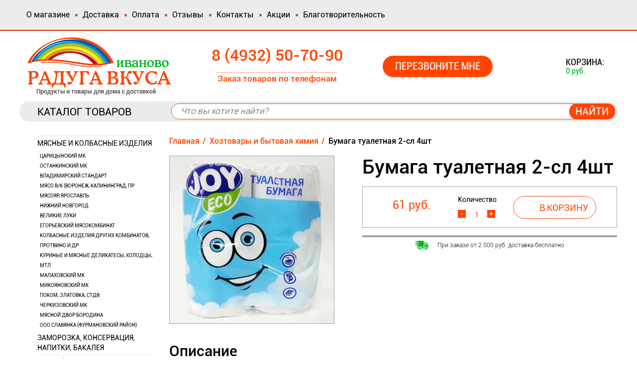

--- FILE ---
content_type: text/html; charset=utf-8
request_url: https://ivraduga.ru/catalog/product/bumaga-tualetnaya-sanni-dej-2-sl/
body_size: 14368
content:


<!DOCTYPE html>
<html xmlns="http://www.w3.org/1999/html">
<head>
    <meta charset="utf-8">
    <meta name="viewport" content="width=device-width, initial-scale=1, shrink-to-fit=no">
  	
	<title>бумага туалетная Джой двухслойная купить в Иваново</title>
	<meta name="keywords" content="бумага туалетная Санни Дей двухслойная купить в Иваново" />
	<meta name="description" content="бумага туалетная Санни Дей двухслойная купить в Иваново" />


    <script src="https://code.jquery.com/jquery-3.2.1.min.js" integrity="sha256-hwg4gsxgFZhOsEEamdOYGBf13FyQuiTwlAQgxVSNgt4=" crossorigin="anonymous"></script>
    <!-- <link href="https://maxcdn.bootstrapcdn.com/bootstrap/3.3.7/css/bootstrap.min.css" rel="stylesheet" integrity="sha384-BVYiiSIFeK1dGmJRAkycuHAHRg32OmUcww7on3RYdg4Va+PmSTsz/K68vbdEjh4u" crossorigin="anonymous">
    <script src="https://maxcdn.bootstrapcdn.com/bootstrap/3.3.7/js/bootstrap.min.js" integrity="sha384-Tc5IQib027qvyjSMfHjOMaLkfuWVxZxUPnCJA7l2mCWNIpG9mGCD8wGNIcPD7Txa" crossorigin="anonymous"></script> -->



    <!-- BS4 Optional JavaScript -->

    <script src="https://cdnjs.cloudflare.com/ajax/libs/popper.js/1.12.9/umd/popper.min.js" integrity="sha384-ApNbgh9B+Y1QKtv3Rn7W3mgPxhU9K/ScQsAP7hUibX39j7fakFPskvXusvfa0b4Q" crossorigin="anonymous"></script>
    <script src="https://maxcdn.bootstrapcdn.com/bootstrap/4.0.0/js/bootstrap.min.js" integrity="sha384-JZR6Spejh4U02d8jOt6vLEHfe/JQGiRRSQQxSfFWpi1MquVdAyjUar5+76PVCmYl" crossorigin="anonymous"></script>

    <!-- end -->



    <!-- BS4 styles -->

    <link rel="stylesheet" href="https://maxcdn.bootstrapcdn.com/bootstrap/4.0.0/css/bootstrap.min.css" integrity="sha384-Gn5384xqQ1aoWXA+058RXPxPg6fy4IWvTNh0E263XmFcJlSAwiGgFAW/dAiS6JXm" crossorigin="anonymous">

    <!-- end -->



    <!--owlcarousel-->
    <link href="/static/owlcarousel/owl.carousel.min.css" rel="stylesheet">
    <link href="/static/owlcarousel/owl.theme.default.min.css" rel="stylesheet">
    <script src="/static/owlcarousel/owl.carousel.min.js"></script>
    <script src="/static/js/base.js"></script>
    <script src="/static/custom_js.js"></script>

  	<link rel="shortcut icon" href="/media/filer_public/0a/01/0a017ef4-d964-434b-8fe0-139e304aa2a6/favicon.png"/>
    <link href="/static/css/base.css" rel="stylesheet">
    <link href="/static/custom_styles.css" rel="stylesheet">

    <script>

    $(function() {
        $("div.quantity-area").append('<div class="inc quantity-button">+</div><div class="dec quantity-button">-</div>');

        $(".quantity-button").on("click", function() {

            var $button = $(this);
            var oldValue = $button.parent().find("input[type='number']").val();

            if ($button.text() == "+") {
              var newVal = parseFloat(oldValue) + 1;
            } else {
                // Don't allow decrementing below zero
                if (oldValue > 0) {
                  var newVal = parseFloat(oldValue) - 1;
                } else {
                  newVal = 0;
                }
            }

            $button.parent().find("input[type='number']").val(newVal);
        });
    });

    </script>

    
<link rel="stylesheet" href="/static/xzoom/xzoom.css">
<link type="text/css" rel="stylesheet" media="all" href="https://cdnjs.cloudflare.com/ajax/libs/fancybox/3.0.47/jquery.fancybox.css" />
<!-- XZOOM JQUERY PLUGIN  -->
<script src="/static/xzoom/xzoom.min.js"></script>
<script type="text/javascript" src="https://cdnjs.cloudflare.com/ajax/libs/magnific-popup.js/1.1.0/jquery.magnific-popup.min.js"></script>
<script type="text/javascript" src="https://cdnjs.cloudflare.com/ajax/libs/fancybox/3.0.47/jquery.fancybox.js"></script>


<script>

    $(document).ready(function(){
        // for Xzoom plugin
        $('.xzoom, .xzoom-gallery').xzoom({ title: false, tint: '#333', Xoffset: 15, scroll: true });


        //Integration zoom with fancybox plugin
        $('#xzoom-fancy').bind('click', function(event) {
            var xzoom = $(this).data('xzoom');
            xzoom.closezoom();

            var list_of_images = xzoom.gallery().cgallery.map(function(url) {
              return '<div class="gallery-img-wrapper"><img class="responsive" src="' + url + '"></div>';
            });

            $.fancybox.open(list_of_images, { padding: 0, helpers: {overlay: {locked: false}},  });
            event.preventDefault();
        });

        //Integration zoom with magnific popup plugin
            $('#xzoom-magnific').bind('click', function(event) {
                var xzoom = $(this).data('xzoom');
                xzoom.closezoom();
                var gallery = xzoom.gallery().cgallery;
                var i, images = new Array();
                for (i in gallery) {
                    images[i] = {src: gallery[i]};
                }
                $.magnificPopup.open({items: images, type:'image', gallery: {enabled: true}});
                event.preventDefault();
            });

        // For Bootstrap tooltips
        $('[data-toggle="tooltip"]').tooltip();
    });
</script>

</head>
<body>

    <!-- Header -->
    <header>
        <div class="container-fluid">
            



<div class="row top-menu no-gutters" id="">

    
        <div class="area col-12" id="">

            
                
                    <div class="module" id="nav-top">
                        

<!-- <nav class="navbar navbar-default"> -->

<nav class="navbar navbar-expand-lg navbar-light">

    <!---->

    <!-- <div class="container-fluid">
      <div class="navbar-header">
        <button type="button" class="navbar-toggle collapsed" data-toggle="collapse" data-target="#navbar" aria-expanded="false" aria-controls="navbar">
          <span class="sr-only">Toggle navigation</span>
          <span class="icon-bar"></span>
          <span class="icon-bar"></span>
          <span class="icon-bar"></span>
        </button>
      </div> -->

  <button class="navbar-toggler" type="button" data-toggle="collapse" data-target="#navbarSupportedContent" aria-controls="navbarSupportedContent" aria-expanded="false" aria-label="Toggle navigation">
    <span class="navbar-toggler-icon"></span>
  </button>

    <!-- <div id="navbar" class="navbar-collapse collapse">
      <ul class="nav navbar-nav"> -->
    <div class="collapse navbar-collapse" id="navbarSupportedContent">
      <ul class="navbar-nav mr-auto">
        

          
            <!-- <li><a href="/o-nas/">О магазине</a></li> -->
            <li class="nav-item">
              <a class="nav-link" href="/o-nas/">О магазине</a>
            </li>
          

              <!---->


        

          
            <!-- <li><a href="/dostavka/">Доставка</a></li> -->
            <li class="nav-item">
              <a class="nav-link" href="/dostavka/">Доставка</a>
            </li>
          

              <!---->


        

          
            <!-- <li><a href="/oplata/">Оплата</a></li> -->
            <li class="nav-item">
              <a class="nav-link" href="/oplata/">Оплата</a>
            </li>
          

              <!---->


        

          
            <!-- <li><a href="/otzyvy/">Отзывы</a></li> -->
            <li class="nav-item">
              <a class="nav-link" href="/otzyvy/">Отзывы</a>
            </li>
          

              <!---->


        

          
            <!-- <li><a href="/kontakty/">Контакты</a></li> -->
            <li class="nav-item">
              <a class="nav-link" href="/kontakty/">Контакты</a>
            </li>
          

              <!---->


        

          
            <!-- <li><a href="/akcii/">Акции</a></li> -->
            <li class="nav-item">
              <a class="nav-link" href="/akcii/">Акции</a>
            </li>
          

              <!---->


        

          
            <!-- <li><a href="/blagotvoritelnost/">Благотворительность</a></li> -->
            <li class="nav-item">
              <a class="nav-link" href="/blagotvoritelnost/">Благотворительность</a>
            </li>
          

              <!---->


        
          <!--<li class="dropdown">-->
            <!--<a href="#" class="dropdown-toggle" data-toggle="dropdown" role="button" aria-haspopup="true" aria-expanded="false">Dropdown <span class="caret"></span></a>-->
            <!--<ul class="dropdown-menu">-->
              <!--<li><a href="#">Action</a></li>-->
              <!--<li><a href="#">Another action</a></li>-->
              <!--<li><a href="#">Something else here</a></li>-->
              <!--<li role="separator" class="divider"></li>-->
              <!--<li class="dropdown-header">Nav header</li>-->
              <!--<li><a href="#">Separated link</a></li>-->
              <!--<li><a href="#">One more separated link</a></li>-->
            <!--</ul>-->
          <!--</li>-->

      </ul>
    </div><!--/.nav-collapse -->
  </div><!--/.container-fluid -->
</nav>
                    </div>
                
            
        </div>
    
</div>



<div class="row header-row justify-content-between align-items-center no-gutters" id="">

    
        <div class="area col-6 col-sm-5 col-lg-auto logo" id="">

            
                
                    <div class="module" id="">
                        

<div class="textarea">
    <div class="textarea-content">
        <p><a href="/"><img alt="logo-header" src="/media/common/logo.png" /></a></p>
    </div>
</div>


                    </div>
                
            
        </div>
    
        <div class="area col-6 col-sm-5 col-lg-auto phones" id="">

            
                
                    <div class="module" id="">
                        

<div class="textarea">
    <div class="textarea-content">
        <p>8 (4932) 50-70-90</p>

<p>Заказ товаров по телефонам</p>
    </div>
</div>


                    </div>
                
            
        </div>
    
        <div class="area w-100" id="">

            
        </div>
    
        <div class="area col-6 col-sm-5 col-lg-auto" id="">

            
                
                    <div class="module" id="">
                        <button type="button" class="callback btn btn-primary btn-lg" data-toggle="modal" data-target="#myModal">Перезвоните мне</button>

<!-- Modal -->
<div class="modal fade" id="myModal" tabindex="-1" role="dialog" aria-labelledby="myModalLabel">
  <div class="modal-dialog" role="document">
    <div class="modal-content">
      <div class="modal-header">
        <h3>Мы Вам перезвоним</h3>
        <button type="button" class="close" data-dismiss="modal" aria-label="Close"><span aria-hidden="true">&times;</span></button>
      </div>
      <div class="modal-body">

<form action="/siteforms/callback/" method="post" id="callback" class="ajax-form callback-form" 
       
      onsubmit="yaCounter52962847.reachGoal('CALLBACK'); return true;" 
      >
    <p><label for="id_name">Имя:</label> <input type="text" name="name" id="id_name" required maxlength="80" /></p>
<p><label for="id_phone">Телефон:</label> <input type="text" name="phone" id="id_phone" required maxlength="20" /></p>
    <p><input type="submit" value="Отправить"></p>
    <input type='hidden' name='csrfmiddlewaretoken' value='LVEojas2w9aCNvQwHjERGNxmgAD9gm3P0QLVbqVXirhl47UwlCXxMBqj76YKsyNz' />
    <div class="form-message"></div>
</form>
</div>

    </div>
  </div>
</div>
                    </div>
                
            
        </div>
    
        <div class="area col-6 col-sm-5 col-lg-auto cart-block" id="">

            
                
                    <div class="module" id="">
                        

<div class="cart" onclick="location.href = '/cart/'">
    
        
            <a href="/cart/"> 
                <span class="cart-text" style="padding-left: 10px;">Корзина:</span>
                <span id="small-cart-total-items">0</span>
                <br>
                <span id="small-cart-total-sum" style="padding-left: 10px;">0 руб.</span>
            </a>
        
    
</div>
                    </div>
                
            
        </div>
    
</div>



<div class="row searching justify-content-between align-items-center no-gutters" id="">

    
        <div class="area col-3" id="">

            
                
                    <div class="module" id="">
                        <span class="left-menu-title"><a href="/catalog/">Каталог товаров</a></span>
                    </div>
                
            
        </div>
    
        <div class="area col-12 col-md-9 search-row" id="">

            
                
                    <div class="module" id="">
                        <form method="get" action="/search">
    <div class="well clearfix">
        <p> <input type="text" name="q" id="id_q" placeholder="Что вы хотите найти?" /></p>
        <p class="pull-right">
            <input class="btn btn-primary find" type="submit" value="Найти">
        </p>
    </div>
</form>
                    </div>
                
            
        </div>
    
</div>


        </div>
    </header>
    <!-- End Header -->

    <div class="container main-page">
        <div id="content">
            <div class="wrapper">
                

    <div class="page-content">

        

        <div class="row justify-content-between no-gutters" id="">

            
                <div class="area col-12 col-lg-3 left-column" id="left-area">

                    
                        
                            <div class="module" id="">
                                
<div id="sidebar">
    <div class="cat-left">
        <ul class="list-unstyled left-menu">
            
                <li >
                    <a href="/catalog/myasnie-i-kolbasnie-izdeliya">Мясные и колбасные изделия</a>
                    
                        <ul class="list-unstyled children sub-menu">
                            
                <li >
                    <a href="/catalog/myasnie-i-kolbasnie-izdeliya/podkategoriya">Царицынский МК</a>
                    
                        <ul class="list-unstyled children sub-menu">
                            
                <li >
                    <a href="/catalog/myasnie-i-kolbasnie-izdeliya/podkategoriya/sosiskisardelki-tsaritsino">Сосиски, сардельки Царицыно</a>
                    
                </li>

            
                <li >
                    <a href="/catalog/myasnie-i-kolbasnie-izdeliya/podkategoriya/varenye-kolbasy-tsaritsino">Вареные колбасы Царицыно</a>
                    
                </li>

            
                <li >
                    <a href="/catalog/myasnie-i-kolbasnie-izdeliya/podkategoriya/servelaty-i-polukopchenye-kolbasy-tsaritsino">Сервелаты и полукопченые колбасы Царицыно</a>
                    
                </li>

            
                <li >
                    <a href="/catalog/myasnie-i-kolbasnie-izdeliya/podkategoriya/syrokopchenye-kolbasy-tsaritsino">Сырокопченые колбасы Царицыно</a>
                    
                </li>

            
                        </ul>
                    
                </li>

            
                <li >
                    <a href="/catalog/myasnie-i-kolbasnie-izdeliya/ostankinskij-mk">Останкинский МК</a>
                    
                        <ul class="list-unstyled children sub-menu">
                            
                <li >
                    <a href="/catalog/myasnie-i-kolbasnie-izdeliya/ostankinskij-mk/sosiski-sardelki-ostankino">Сосиски, сардельки Останкино</a>
                    
                </li>

            
                <li >
                    <a href="/catalog/myasnie-i-kolbasnie-izdeliya/ostankinskij-mk/varenye-kolbasy-ostankino">Вареные колбасы Останкино</a>
                    
                </li>

            
                <li >
                    <a href="/catalog/myasnie-i-kolbasnie-izdeliya/ostankinskij-mk/servelaty-i-polukopchenye-kolbasy-ostankino">Сервелаты и полукопченые колбасы Останкино</a>
                    
                </li>

            
                <li >
                    <a href="/catalog/myasnie-i-kolbasnie-izdeliya/ostankinskij-mk/syrokopchenye-kolbasy-ostankino">Сырокопченые колбасы Останкино</a>
                    
                </li>

            
                <li >
                    <a href="/catalog/myasnie-i-kolbasnie-izdeliya/ostankinskij-mk/pashtety-i-dr-ostankino">Паштеты и др. Останкино</a>
                    
                </li>

            
                        </ul>
                    
                </li>

            
                <li >
                    <a href="/catalog/myasnie-i-kolbasnie-izdeliya/vladimirskij-standart">Владимирский Стандарт</a>
                    
                        <ul class="list-unstyled children sub-menu">
                            
                <li >
                    <a href="/catalog/myasnie-i-kolbasnie-izdeliya/vladimirskij-standart/kolbasy-varenye-vetchiny-vlst">Колбасы вареные, ветчины Вл.Ст</a>
                    
                </li>

            
                <li >
                    <a href="/catalog/myasnie-i-kolbasnie-izdeliya/vladimirskij-standart/sardelki-sosiski-vladimirskii-standart">Сардельки, сосиски Владимирский Стандарт</a>
                    
                </li>

            
                <li >
                    <a href="/catalog/myasnie-i-kolbasnie-izdeliya/vladimirskij-standart/servelaty-i-polukopchenye-kolbasy-vladimirskii-standart">Сервелаты и полукопченые колбасы Владимирский Стандарт</a>
                    
                </li>

            
                        </ul>
                    
                </li>

            
                <li >
                    <a href="/catalog/myasnie-i-kolbasnie-izdeliya/myaso-vk-voronezh-kaliningrad-pr">Мясо в/к (Воронеж, Калининград, пр</a>
                    
                </li>

            
                <li >
                    <a href="/catalog/myasnie-i-kolbasnie-izdeliya/myasoyar-yaroslavl">Мясояр, Ярославль</a>
                    
                </li>

            
                <li >
                    <a href="/catalog/myasnie-i-kolbasnie-izdeliya/nizhnij-novgorod">Нижний Новгород</a>
                    
                        <ul class="list-unstyled children sub-menu">
                            
                <li >
                    <a href="/catalog/myasnie-i-kolbasnie-izdeliya/nizhnij-novgorod/varenye-kolbasy-nn">Вареные колбасы Н.Н.</a>
                    
                </li>

            
                <li >
                    <a href="/catalog/myasnie-i-kolbasnie-izdeliya/nizhnij-novgorod/sosiski-sardelki-nn">Сосиски, сардельки Н.Н.</a>
                    
                </li>

            
                <li >
                    <a href="/catalog/myasnie-i-kolbasnie-izdeliya/nizhnij-novgorod/kolbasy-pk-i-servelaty-nn">колбасы п/к и сервелаты Н.Н.</a>
                    
                </li>

            
                        </ul>
                    
                </li>

            
                <li >
                    <a href="/catalog/myasnie-i-kolbasnie-izdeliya/velikie-luki">Великие Луки</a>
                    
                </li>

            
                <li >
                    <a href="/catalog/myasnie-i-kolbasnie-izdeliya/egorevskij-myasokombinat">Егорьевский мясокомбинат</a>
                    
                </li>

            
                <li >
                    <a href="/catalog/myasnie-i-kolbasnie-izdeliya/kolbasnie-izdeliya-lmk-belarus-Protvino-i-dr">Колбасные изделия других комбинатов, Протвино и др</a>
                    
                </li>

            
                <li >
                    <a href="/catalog/myasnie-i-kolbasnie-izdeliya/kurinye-i-myasnie-delikatesy-holodci-ip-skazivodov-mtl">Куриные и мясные деликатесы, холодцы, МТЛ</a>
                    
                </li>

            
                <li >
                    <a href="/catalog/myasnie-i-kolbasnie-izdeliya/malahovskij-mk">Малаховский МК</a>
                    
                </li>

            
                <li >
                    <a href="/catalog/myasnie-i-kolbasnie-izdeliya/mikoyanovskij-mk">Микояновский МК</a>
                    
                        <ul class="list-unstyled children sub-menu">
                            
                <li >
                    <a href="/catalog/myasnie-i-kolbasnie-izdeliya/mikoyanovskij-mk/vetchiny-myasnye-izdeliya-livernaya-mikoyan">Ветчины, мясные изделия, ливерная Микоян</a>
                    
                </li>

            
                <li >
                    <a href="/catalog/myasnie-i-kolbasnie-izdeliya/mikoyanovskij-mk/pk-vkservelaty-mikoyan">П/к, в/к,сервелаты Микоян</a>
                    
                </li>

            
                <li >
                    <a href="/catalog/myasnie-i-kolbasnie-izdeliya/mikoyanovskij-mk/sk-kolbasy-mikoyan">С/к колбасы Микоян</a>
                    
                </li>

            
                        </ul>
                    
                </li>

            
                <li >
                    <a href="/catalog/myasnie-i-kolbasnie-izdeliya/pokom-zlatovka-stdv">Поком, Златовка, СтДв</a>
                    
                        <ul class="list-unstyled children sub-menu">
                            
                <li >
                    <a href="/catalog/myasnie-i-kolbasnie-izdeliya/pokom-zlatovka-stdv/sosiskisardelki-pokomstdv">Сосиски,сардельки Поком,СтДв</a>
                    
                </li>

            
                <li >
                    <a href="/catalog/myasnie-i-kolbasnie-izdeliya/pokom-zlatovka-stdv/varenye-kolbasy-zlatovka-pokom-stdv">вареные колбасы Златовка, Поком, СтДв</a>
                    
                </li>

            
                <li >
                    <a href="/catalog/myasnie-i-kolbasnie-izdeliya/pokom-zlatovka-stdv/pkvkservelaty-stdvpokom">П/к,в/к,сервелаты СтДв,Поком</a>
                    
                </li>

            
                        </ul>
                    
                </li>

            
                <li >
                    <a href="/catalog/myasnie-i-kolbasnie-izdeliya/cherkizovskij-mk">Черкизовский МК</a>
                    
                        <ul class="list-unstyled children sub-menu">
                            
                <li >
                    <a href="/catalog/myasnie-i-kolbasnie-izdeliya/cherkizovskij-mk/varenye-kolbasyvetchiny-cherkizovo">Вареные колбасы,ветчины Черкизово</a>
                    
                </li>

            
                <li >
                    <a href="/catalog/myasnie-i-kolbasnie-izdeliya/cherkizovskij-mk/sosiskisardelki-cherkizovo">Сосиски,сардельки Черкизово</a>
                    
                </li>

            
                <li >
                    <a href="/catalog/myasnie-i-kolbasnie-izdeliya/cherkizovskij-mk/kolbasy-pk-vkservelaty-cherkizovo">Колбасы п/к, в/к, сервелаты Черкизово</a>
                    
                </li>

            
                <li >
                    <a href="/catalog/myasnie-i-kolbasnie-izdeliya/cherkizovskij-mk/sk-cherkizovskie">с/к Черкизовские</a>
                    
                </li>

            
                        </ul>
                    
                </li>

            
                <li >
                    <a href="/catalog/myasnie-i-kolbasnie-izdeliya/myasnoj-dvor-borodina">Мясной Двор Бородина</a>
                    
                </li>

            
                <li >
                    <a href="/catalog/myasnie-i-kolbasnie-izdeliya/ooo-slavyanka-furmanovskij-rajon">ООО Славянка (Фурмановский район)</a>
                    
                </li>

            
                        </ul>
                    
                </li>

            
                <li >
                    <a href="/catalog/zamorozka-konservaciya-napitki-bakaleya">Заморозка, консервация, напитки, бакалея</a>
                    
                        <ul class="list-unstyled children sub-menu">
                            
                <li >
                    <a href="/catalog/zamorozka-konservaciya-napitki-bakaleya/bakaleya-makaroni-krupi-muka-pripravi-pesok-i-dr">Бакалея (Макароны, крупы, мука, приправы, песок и др)</a>
                    
                        <ul class="list-unstyled children sub-menu">
                            
                <li >
                    <a href="/catalog/zamorozka-konservaciya-napitki-bakaleya/bakaleya-makaroni-krupi-muka-pripravi-pesok-i-dr/krupy">Крупы</a>
                    
                </li>

            
                <li >
                    <a href="/catalog/zamorozka-konservaciya-napitki-bakaleya/bakaleya-makaroni-krupi-muka-pripravi-pesok-i-dr/makaronnye-izdeliya">Макаронные изделия</a>
                    
                </li>

            
                <li >
                    <a href="/catalog/zamorozka-konservaciya-napitki-bakaleya/bakaleya-makaroni-krupi-muka-pripravi-pesok-i-dr/muka">Мука</a>
                    
                </li>

            
                <li >
                    <a href="/catalog/zamorozka-konservaciya-napitki-bakaleya/bakaleya-makaroni-krupi-muka-pripravi-pesok-i-dr/pripravy-specii">Приправы, специи</a>
                    
                </li>

            
                <li >
                    <a href="/catalog/zamorozka-konservaciya-napitki-bakaleya/bakaleya-makaroni-krupi-muka-pripravi-pesok-i-dr/saharnyj-pesok-sahar-rafinad">Сахарный песок, сахар рафинад</a>
                    
                </li>

            
                <li >
                    <a href="/catalog/zamorozka-konservaciya-napitki-bakaleya/bakaleya-makaroni-krupi-muka-pripravi-pesok-i-dr/Supi-v-paketah-rollton-doshirak-i-prochee">Супы в пакетах, Роллтон, Доширак и прочее</a>
                    
                </li>

            
                        </ul>
                    
                </li>

            
                <li >
                    <a href="/catalog/zamorozka-konservaciya-napitki-bakaleya/mineralnaya-voda-gaznegaz-pitevaya-voda">Минеральная вода газ/негаз, питьевая вода</a>
                    
                </li>

            
                <li >
                    <a href="/catalog/zamorozka-konservaciya-napitki-bakaleya/pelmeni-vareniki-hinkali">Пельмени, вареники, хинкали</a>
                    
                </li>

            
                <li >
                    <a href="/catalog/zamorozka-konservaciya-napitki-bakaleya/Zamorozhennie-myasnye-ribnie-ovoshnie-pf-gotovye-blyuda-rollton">Замороженные (Мясные, рыбные,овощные) п/ф, готовые блюда, Роллтон</a>
                    
                </li>

            
                <li >
                    <a href="/catalog/zamorozka-konservaciya-napitki-bakaleya/kvasy-soki-limonady">Квасы, соки, лимонады</a>
                    
                </li>

            
                <li >
                    <a href="/catalog/zamorozka-konservaciya-napitki-bakaleya/konservaciya">Консервация</a>
                    
                        <ul class="list-unstyled children sub-menu">
                            
                <li >
                    <a href="/catalog/zamorozka-konservaciya-napitki-bakaleya/konservaciya/ovoshnaya-konservaciya-tomatnaya-pasta-sousy">Овощная консервация, томатная паста, соусы</a>
                    
                </li>

            
                <li >
                    <a href="/catalog/zamorozka-konservaciya-napitki-bakaleya/konservaciya/konservy-rybnye">Консервы рыбные</a>
                    
                </li>

            
                <li >
                    <a href="/catalog/zamorozka-konservaciya-napitki-bakaleya/konservaciya/molochnye-konservy-sladosti">Молочные консервы, сладости</a>
                    
                </li>

            
                <li >
                    <a href="/catalog/zamorozka-konservaciya-napitki-bakaleya/konservaciya/myasnye-konservy">Мясные консервы</a>
                    
                </li>

            
                        </ul>
                    
                </li>

            
                <li >
                    <a href="/catalog/zamorozka-konservaciya-napitki-bakaleya/ryba-svezhemorozhennaya">Рыба свежемороженная</a>
                    
                </li>

            
                <li >
                    <a href="/catalog/zamorozka-konservaciya-napitki-bakaleya/myasnaya-i-kurinaya-zamorozka">Мясная и куриная заморозка</a>
                    
                </li>

            
                <li >
                    <a href="/catalog/zamorozka-konservaciya-napitki-bakaleya/ovoshi-zamorozhennye">Овощи замороженные</a>
                    
                </li>

            
                <li >
                    <a href="/catalog/zamorozka-konservaciya-napitki-bakaleya/soda-sol-yajco-semechki-i-prochee">Сода, соль, яйцо, семечки и прочее</a>
                    
                </li>

            
                        </ul>
                    
                </li>

            
                <li >
                    <a href="/catalog/Molochnie-produkti-shtuchnii-tovar">Молочные продукты, штучный товар</a>
                    
                        <ul class="list-unstyled children sub-menu">
                            
                <li >
                    <a href="/catalog/Molochnie-produkti-shtuchnii-tovar/vologodskaya-molochka-po-predvaritelnoi-zayavke">Вологодская молочка (ПО ПРЕДВАРИТЕЛЬНОЙ ЗАЯВКЕ)</a>
                    
                </li>

            
                <li >
                    <a href="/catalog/Molochnie-produkti-shtuchnii-tovar/danon-prostokvashino-chudo-lezhnevo">Данон, Простоквашино, Чудо, Лежнево</a>
                    
                </li>

            
                <li >
                    <a href="/catalog/Molochnie-produkti-shtuchnii-tovar/majonezy-sousy-ketchupy-gorchica">Майонезы, соусы, кетчупы, горчица</a>
                    
                </li>

            
                <li >
                    <a href="/catalog/Molochnie-produkti-shtuchnii-tovar/masla-slivochnye-podsolnechnye-margariny">Масла сливочные, подсолнечные, маргарины</a>
                    
                </li>

            
                <li >
                    <a href="/catalog/Molochnie-produkti-shtuchnii-tovar/melkoshtuchnyj-tovar">Мелкоштучный  товар</a>
                    
                </li>

            
                <li >
                    <a href="/catalog/Molochnie-produkti-shtuchnii-tovar/moloko-slivki-smetana">Молоко, сливки, сметана</a>
                    
                </li>

            
                <li >
                    <a href="/catalog/Molochnie-produkti-shtuchnii-tovar/jogurty-deserty-plavlenye-syrki">йогурты, десерты, плавленые сырки</a>
                    
                </li>

            
                        </ul>
                    
                </li>

            
                <li >
                    <a href="/catalog/Siri">Сыры</a>
                    
                </li>

            
                <li >
                    <a href="/catalog/hoztovary-i-bytovaya-himiya">Хозтовары и бытовая химия</a>
                    
                </li>

            
                <li >
                    <a href="/catalog/korma-dlya-zhivotnyh">Корма для животных</a>
                    
                </li>

            
                <li >
                    <a href="/catalog/konditerskie-izdeliya">Кондитерские изделия</a>
                    
                        <ul class="list-unstyled children sub-menu">
                            
                <li >
                    <a href="/catalog/konditerskie-izdeliya/diabeticheskaya-produkciya">Диабетическая продукция</a>
                    
                </li>

            
                        </ul>
                    
                </li>

            
                <li >
                    <a href="/catalog/chajkofe-i-dr">Чай,кофе и др</a>
                    
                </li>

            
        </ul>
    </div>


        <nav class="navbar navbar-expand-lg navbar-light cat-left-mobile">
            <button class="navbar-toggler" type="button" data-toggle="collapse" data-target="#catalogDropdown" aria-controls="catalogDropdown" aria-expanded="false" aria-label="Toggle navigation">
                <span class="navbar-toggler-icon"></span>
            </button>
            <div class="collapse navbar-collapse" id="catalogDropdown">
                <ul class="navbar-nav">
                
                    <li class="nav-item ">
                        <a class="nav-link" href="/catalog/myasnie-i-kolbasnie-izdeliya">Мясные и колбасные изделия</a>
                    </li><div class="clearfix"></div>
                
                    <li class="nav-item ">
                        <a class="nav-link" href="/catalog/zamorozka-konservaciya-napitki-bakaleya">Заморозка, консервация, напитки, бакалея</a>
                    </li><div class="clearfix"></div>
                
                    <li class="nav-item ">
                        <a class="nav-link" href="/catalog/Molochnie-produkti-shtuchnii-tovar">Молочные продукты, штучный товар</a>
                    </li><div class="clearfix"></div>
                
                    <li class="nav-item ">
                        <a class="nav-link" href="/catalog/Siri">Сыры</a>
                    </li><div class="clearfix"></div>
                
                    <li class="nav-item ">
                        <a class="nav-link" href="/catalog/hoztovary-i-bytovaya-himiya">Хозтовары и бытовая химия</a>
                    </li><div class="clearfix"></div>
                
                    <li class="nav-item ">
                        <a class="nav-link" href="/catalog/korma-dlya-zhivotnyh">Корма для животных</a>
                    </li><div class="clearfix"></div>
                
                    <li class="nav-item ">
                        <a class="nav-link" href="/catalog/konditerskie-izdeliya">Кондитерские изделия</a>
                    </li><div class="clearfix"></div>
                
                    <li class="nav-item ">
                        <a class="nav-link" href="/catalog/chajkofe-i-dr">Чай,кофе и др</a>
                    </li><div class="clearfix"></div>
                
                </ul>
            </div>
        </nav>
</div>
<div class="clearfix"></div>
                            </div>
                        
                    
                        
                            <div class="module d-none d-lg-block" id="">
                                <div class=" row no-gutters">
   <div class="col-6 col-lg-12 top-of-the-week top-1">
      


<div id="product-set2" class=" col-12 product-list">
    <div class="row no-gutters">
    
        
    
        
    
        
    
        
    
        
    
        
    
        
    
        
    
        
    
        
    
        
    
        
    
        
    
        
    
        
    
        
    
        
    
        
    
        
            <div class="item  col-12 ">
                <div class="prod-wrap">
                    

                    <div class="stickers row no-gutters">
                        <div class="col-5 col-sm-6">
                        
                        </div>
                        <div class="col-7 col-sm-6">
                            
                            <div class="icon hit">Хит</div>
                            <div class="clearfix"></div>
                        </div>
                    </div>

                    <a href="/catalog/product/moloko-domik-v-derevne-32/">
                        <img src="
                            
                                /media/filer_public_thumbnails/filer_public/39/1f/391fb9da-309e-41a9-9309-8496a3f667aa/domik_32.jpg__250x250_q75_background-%23ffffff_subsampling-2.jpg
                            ">
                        <img src="/media/common/top-1.png" alt="" class="week-top" id="top-1">
                        <img src="/media/common/top-2.png" alt="" class="week-top" id="top-2">
                    </a>
                    <a class="product-name" href="/catalog/product/moloko-domik-v-derevne-32/">Молоко Домик в Деревне 3,2%</a><br>

                    <div class="row no-gutters all-prices">
                    
                        <div class="col-12">
                            <p class="price">138 руб.</p>
                        </div>
                        
                    
                    </div>

                    <form class='quantity-form' action="/cart/add/1057/" method="post">
                        <div class="row no-gutters quantity">
                            <div class="col-12 col-sm-6">Количество</div>
                            <div class="w-100"></div>
                            <div class="col-9 col-sm-6 quantity-area">
                                <tr><th></th><td><input type="number" name="quantity" value="1" id="id_quantity" required /><input type="hidden" name="update" value="False" id="id_update" /></td></tr>
                                <input type='hidden' name='csrfmiddlewaretoken' value='Rwyiyphzsl21GSBIrvY2tkdI6gkU3rf86rFPqFKueD9KXuFI5OhIz86FXMFvfDZS' />
                            </div>
                            <div class="w-100"></div>
                            <input type="submit" value="В корзину" class="into-cart">
                        </div>
                    </form>
                </div>
            </div>
        
    
        
    
        
    
        
            <div class="item  col-12 ">
                <div class="prod-wrap">
                    

                    <div class="stickers row no-gutters">
                        <div class="col-5 col-sm-6">
                        
                        </div>
                        <div class="col-7 col-sm-6">
                            <div class="icon new">Новинка</div>
                            <div class="clearfix"></div>
                            
                        </div>
                    </div>

                    <a href="/catalog/product/manty-vichuga/">
                        <img src="
                            
                                /media/filer_public_thumbnails/filer_public/10/f4/10f49b4c-c82b-4a82-a577-142841cbf478/8k06m2sbx15fb8fweycalgr1yjbp9h1t.jpg__250x250_q75_background-%23ffffff_subsampling-2.jpg
                            ">
                        <img src="/media/common/top-1.png" alt="" class="week-top" id="top-1">
                        <img src="/media/common/top-2.png" alt="" class="week-top" id="top-2">
                    </a>
                    <a class="product-name" href="/catalog/product/manty-vichuga/">манты Вичуга</a><br>

                    <div class="row no-gutters all-prices">
                    
                        <div class="col-12">
                            <p class="price">770 руб.</p>
                        </div>
                        
                            <div class="col-12">
                                <p class="price_per_kg">308 руб./кг.</p>
                            </div>
                        
                    
                    </div>

                    <form class='quantity-form' action="/cart/add/1688/" method="post">
                        <div class="row no-gutters quantity">
                            <div class="col-12 col-sm-6">Количество</div>
                            <div class="w-100"></div>
                            <div class="col-9 col-sm-6 quantity-area">
                                <tr><th></th><td><input type="number" name="quantity" value="1" id="id_quantity" required /><input type="hidden" name="update" value="False" id="id_update" /></td></tr>
                                <input type='hidden' name='csrfmiddlewaretoken' value='Rwyiyphzsl21GSBIrvY2tkdI6gkU3rf86rFPqFKueD9KXuFI5OhIz86FXMFvfDZS' />
                            </div>
                            <div class="w-100"></div>
                            <input type="submit" value="В корзину" class="into-cart">
                        </div>
                    </form>
                </div>
            </div>
        
    
        
            <div class="item  col-12 ">
                <div class="prod-wrap">
                    

                    <div class="stickers row no-gutters">
                        <div class="col-5 col-sm-6">
                        
                        </div>
                        <div class="col-7 col-sm-6">
                            <div class="icon new">Новинка</div>
                            <div class="clearfix"></div>
                            
                        </div>
                    </div>

                    <a href="/catalog/product/rozhki-ambar-400gr/">
                        <img src="
                            
                                /media/filer_public_thumbnails/filer_public/95/02/95027d60-d41d-4ca2-8312-730aa85e965e/img_20240206_122111_resized_20240206_122651826_1.jpg__250x250_q75_background-%23ffffff_subsampling-2.jpg
                            ">
                        <img src="/media/common/top-1.png" alt="" class="week-top" id="top-1">
                        <img src="/media/common/top-2.png" alt="" class="week-top" id="top-2">
                    </a>
                    <a class="product-name" href="/catalog/product/rozhki-ambar-400gr/">рожки &quot;Амбар&quot; 400гр</a><br>

                    <div class="row no-gutters all-prices">
                    
                        <div class="col-12">
                            <p class="price">22 руб.</p>
                        </div>
                        
                    
                    </div>

                    <form class='quantity-form' action="/cart/add/1698/" method="post">
                        <div class="row no-gutters quantity">
                            <div class="col-12 col-sm-6">Количество</div>
                            <div class="w-100"></div>
                            <div class="col-9 col-sm-6 quantity-area">
                                <tr><th></th><td><input type="number" name="quantity" value="1" id="id_quantity" required /><input type="hidden" name="update" value="False" id="id_update" /></td></tr>
                                <input type='hidden' name='csrfmiddlewaretoken' value='Rwyiyphzsl21GSBIrvY2tkdI6gkU3rf86rFPqFKueD9KXuFI5OhIz86FXMFvfDZS' />
                            </div>
                            <div class="w-100"></div>
                            <input type="submit" value="В корзину" class="into-cart">
                        </div>
                    </form>
                </div>
            </div>
        
    
        
    
        
    
        
    
        
            <div class="item  col-12 ">
                <div class="prod-wrap">
                    

                    <div class="stickers row no-gutters">
                        <div class="col-5 col-sm-6">
                        
                        </div>
                        <div class="col-7 col-sm-6">
                            <div class="icon new">Новинка</div>
                            <div class="clearfix"></div>
                            
                        </div>
                    </div>

                    <a href="/catalog/product/stiralnyj-poroshok-chajka-3kgg/">
                        <img src="
                            
                                /media/filer_public_thumbnails/filer_public/4a/4c/4a4cabb6-cb37-4228-9eba-ff05e2f88b67/img-300e3f94a0ca0224707d7bf37cde73d5-v.jpg__250x250_q75_background-%23ffffff_subsampling-2.jpg
                            ">
                        <img src="/media/common/top-1.png" alt="" class="week-top" id="top-1">
                        <img src="/media/common/top-2.png" alt="" class="week-top" id="top-2">
                    </a>
                    <a class="product-name" href="/catalog/product/stiralnyj-poroshok-chajka-3kgg/">Стиральный порошок Чайка 3кгг</a><br>

                    <div class="row no-gutters all-prices">
                    
                        <div class="col-12">
                            <p class="price">422 руб.</p>
                        </div>
                        
                    
                    </div>

                    <form class='quantity-form' action="/cart/add/1676/" method="post">
                        <div class="row no-gutters quantity">
                            <div class="col-12 col-sm-6">Количество</div>
                            <div class="w-100"></div>
                            <div class="col-9 col-sm-6 quantity-area">
                                <tr><th></th><td><input type="number" name="quantity" value="1" id="id_quantity" required /><input type="hidden" name="update" value="False" id="id_update" /></td></tr>
                                <input type='hidden' name='csrfmiddlewaretoken' value='Rwyiyphzsl21GSBIrvY2tkdI6gkU3rf86rFPqFKueD9KXuFI5OhIz86FXMFvfDZS' />
                            </div>
                            <div class="w-100"></div>
                            <input type="submit" value="В корзину" class="into-cart">
                        </div>
                    </form>
                </div>
            </div>
        
    
        
            <div class="item  col-12 ">
                <div class="prod-wrap">
                    

                    <div class="stickers row no-gutters">
                        <div class="col-5 col-sm-6">
                        
                        </div>
                        <div class="col-7 col-sm-6">
                            <div class="icon new">Новинка</div>
                            <div class="clearfix"></div>
                            
                        </div>
                    </div>

                    <a href="/catalog/product/bref-dachnyj/">
                        <img src="
                            
                                /media/filer_public_thumbnails/filer_public/71/60/7160ee5e-37b7-4047-b577-7fd9b61215be/img-1eb6e6cec474d35005028769a05cd29a-v.jpg__250x250_q75_background-%23ffffff_subsampling-2.jpg
                            ">
                        <img src="/media/common/top-1.png" alt="" class="week-top" id="top-1">
                        <img src="/media/common/top-2.png" alt="" class="week-top" id="top-2">
                    </a>
                    <a class="product-name" href="/catalog/product/bref-dachnyj/">брэф дачный</a><br>

                    <div class="row no-gutters all-prices">
                    
                        <div class="col-12">
                            <p class="price">135 руб.</p>
                        </div>
                        
                    
                    </div>

                    <form class='quantity-form' action="/cart/add/1685/" method="post">
                        <div class="row no-gutters quantity">
                            <div class="col-12 col-sm-6">Количество</div>
                            <div class="w-100"></div>
                            <div class="col-9 col-sm-6 quantity-area">
                                <tr><th></th><td><input type="number" name="quantity" value="1" id="id_quantity" required /><input type="hidden" name="update" value="False" id="id_update" /></td></tr>
                                <input type='hidden' name='csrfmiddlewaretoken' value='Rwyiyphzsl21GSBIrvY2tkdI6gkU3rf86rFPqFKueD9KXuFI5OhIz86FXMFvfDZS' />
                            </div>
                            <div class="w-100"></div>
                            <input type="submit" value="В корзину" class="into-cart">
                        </div>
                    </form>
                </div>
            </div>
        
    
        
    
        
            <div class="item  col-12 ">
                <div class="prod-wrap">
                    

                    <div class="stickers row no-gutters">
                        <div class="col-5 col-sm-6">
                        
                        </div>
                        <div class="col-7 col-sm-6">
                            
                            <div class="icon hit">Хит</div>
                            <div class="clearfix"></div>
                        </div>
                    </div>

                    <a href="/catalog/product/lovushka-dlya-tarakanov/">
                        <img src="
                            
                                /media/filer_public_thumbnails/filer_public/53/ce/53cedce6-55e8-47fa-9751-b77abe047fe0/img-d6f4f2432c82878a0852a3e1e118795c-v.jpg__250x250_q75_background-%23ffffff_subsampling-2.jpg
                            ">
                        <img src="/media/common/top-1.png" alt="" class="week-top" id="top-1">
                        <img src="/media/common/top-2.png" alt="" class="week-top" id="top-2">
                    </a>
                    <a class="product-name" href="/catalog/product/lovushka-dlya-tarakanov/">ловушка для тараканов</a><br>

                    <div class="row no-gutters all-prices">
                    
                        <div class="col-12">
                            <p class="price">75.50 руб.</p>
                        </div>
                        
                    
                    </div>

                    <form class='quantity-form' action="/cart/add/1683/" method="post">
                        <div class="row no-gutters quantity">
                            <div class="col-12 col-sm-6">Количество</div>
                            <div class="w-100"></div>
                            <div class="col-9 col-sm-6 quantity-area">
                                <tr><th></th><td><input type="number" name="quantity" value="1" id="id_quantity" required /><input type="hidden" name="update" value="False" id="id_update" /></td></tr>
                                <input type='hidden' name='csrfmiddlewaretoken' value='Rwyiyphzsl21GSBIrvY2tkdI6gkU3rf86rFPqFKueD9KXuFI5OhIz86FXMFvfDZS' />
                            </div>
                            <div class="w-100"></div>
                            <input type="submit" value="В корзину" class="into-cart">
                        </div>
                    </form>
                </div>
            </div>
        
    
        
    
        
    
        
    
        
    
        
    
        
            <div class="item  col-12 ">
                <div class="prod-wrap">
                    

                    <div class="stickers row no-gutters">
                        <div class="col-5 col-sm-6">
                        
                        </div>
                        <div class="col-7 col-sm-6">
                            <div class="icon new">Новинка</div>
                            <div class="clearfix"></div>
                            
                        </div>
                    </div>

                    <a href="/catalog/product/kolbasa-doktorskaya-vichuga/">
                        <img src="
                            
                                /media/filer_public_thumbnails/filer_public/46/ab/46abda75-438b-42e3-b1f5-d8cd13685468/screenshot_20240227_111117.jpg__250x250_q75_background-%23ffffff_subsampling-2.jpg
                            ">
                        <img src="/media/common/top-1.png" alt="" class="week-top" id="top-1">
                        <img src="/media/common/top-2.png" alt="" class="week-top" id="top-2">
                    </a>
                    <a class="product-name" href="/catalog/product/kolbasa-doktorskaya-vichuga/">колбаса Докторская Вичуга</a><br>

                    <div class="row no-gutters all-prices">
                    
                        <div class="col-12">
                            <p class="price">400.40 руб.</p>
                        </div>
                        
                            <div class="col-12">
                                <p class="price_per_kg">400.40 руб./кг.</p>
                            </div>
                        
                    
                    </div>

                    <form class='quantity-form' action="/cart/add/1701/" method="post">
                        <div class="row no-gutters quantity">
                            <div class="col-12 col-sm-6">Количество</div>
                            <div class="w-100"></div>
                            <div class="col-9 col-sm-6 quantity-area">
                                <tr><th></th><td><input type="number" name="quantity" value="1" id="id_quantity" required /><input type="hidden" name="update" value="False" id="id_update" /></td></tr>
                                <input type='hidden' name='csrfmiddlewaretoken' value='Rwyiyphzsl21GSBIrvY2tkdI6gkU3rf86rFPqFKueD9KXuFI5OhIz86FXMFvfDZS' />
                            </div>
                            <div class="w-100"></div>
                            <input type="submit" value="В корзину" class="into-cart">
                        </div>
                    </form>
                </div>
            </div>
        
    
        
            <div class="item  col-12 ">
                <div class="prod-wrap">
                    

                    <div class="stickers row no-gutters">
                        <div class="col-5 col-sm-6">
                        
                        </div>
                        <div class="col-7 col-sm-6">
                            <div class="icon new">Новинка</div>
                            <div class="clearfix"></div>
                            
                        </div>
                    </div>

                    <a href="/catalog/product/kolbasa-lyubitelskaya-vichuga/">
                        <img src="
                            
                                /media/filer_public_thumbnails/filer_public/4f/6a/4f6a4bcb-6212-44b1-bfca-c37d1ab61307/screenshot_20240227_111130.jpg__250x250_q75_background-%23ffffff_subsampling-2.jpg
                            ">
                        <img src="/media/common/top-1.png" alt="" class="week-top" id="top-1">
                        <img src="/media/common/top-2.png" alt="" class="week-top" id="top-2">
                    </a>
                    <a class="product-name" href="/catalog/product/kolbasa-lyubitelskaya-vichuga/">колбаса Любительская Вичуга</a><br>

                    <div class="row no-gutters all-prices">
                    
                        <div class="col-12">
                            <p class="price">400.04 руб.</p>
                        </div>
                        
                            <div class="col-12">
                                <p class="price_per_kg">400.04 руб./кг.</p>
                            </div>
                        
                    
                    </div>

                    <form class='quantity-form' action="/cart/add/1702/" method="post">
                        <div class="row no-gutters quantity">
                            <div class="col-12 col-sm-6">Количество</div>
                            <div class="w-100"></div>
                            <div class="col-9 col-sm-6 quantity-area">
                                <tr><th></th><td><input type="number" name="quantity" value="1" id="id_quantity" required /><input type="hidden" name="update" value="False" id="id_update" /></td></tr>
                                <input type='hidden' name='csrfmiddlewaretoken' value='Rwyiyphzsl21GSBIrvY2tkdI6gkU3rf86rFPqFKueD9KXuFI5OhIz86FXMFvfDZS' />
                            </div>
                            <div class="w-100"></div>
                            <input type="submit" value="В корзину" class="into-cart">
                        </div>
                    </form>
                </div>
            </div>
        
    
        
            <div class="item  col-12 ">
                <div class="prod-wrap">
                    

                    <div class="stickers row no-gutters">
                        <div class="col-5 col-sm-6">
                        
                        </div>
                        <div class="col-7 col-sm-6">
                            <div class="icon new">Новинка</div>
                            <div class="clearfix"></div>
                            
                        </div>
                    </div>

                    <a href="/catalog/product/kolbasa-russkaya-vichuga/">
                        <img src="
                            
                                /media/filer_public_thumbnails/filer_public/13/c9/13c9467d-aebc-4b16-9698-a6f904e48ff3/screenshot_20240227_111142.jpg__250x250_q75_background-%23ffffff_subsampling-2.jpg
                            ">
                        <img src="/media/common/top-1.png" alt="" class="week-top" id="top-1">
                        <img src="/media/common/top-2.png" alt="" class="week-top" id="top-2">
                    </a>
                    <a class="product-name" href="/catalog/product/kolbasa-russkaya-vichuga/">колбаса Русская Вичуга</a><br>

                    <div class="row no-gutters all-prices">
                    
                        <div class="col-12">
                            <p class="price">400.04 руб.</p>
                        </div>
                        
                            <div class="col-12">
                                <p class="price_per_kg">400.40 руб./кг.</p>
                            </div>
                        
                    
                    </div>

                    <form class='quantity-form' action="/cart/add/1703/" method="post">
                        <div class="row no-gutters quantity">
                            <div class="col-12 col-sm-6">Количество</div>
                            <div class="w-100"></div>
                            <div class="col-9 col-sm-6 quantity-area">
                                <tr><th></th><td><input type="number" name="quantity" value="1" id="id_quantity" required /><input type="hidden" name="update" value="False" id="id_update" /></td></tr>
                                <input type='hidden' name='csrfmiddlewaretoken' value='Rwyiyphzsl21GSBIrvY2tkdI6gkU3rf86rFPqFKueD9KXuFI5OhIz86FXMFvfDZS' />
                            </div>
                            <div class="w-100"></div>
                            <input type="submit" value="В корзину" class="into-cart">
                        </div>
                    </form>
                </div>
            </div>
        
    
        
            <div class="item  col-12 ">
                <div class="prod-wrap">
                    

                    <div class="stickers row no-gutters">
                        <div class="col-5 col-sm-6">
                        
                        </div>
                        <div class="col-7 col-sm-6">
                            <div class="icon new">Новинка</div>
                            <div class="clearfix"></div>
                            
                        </div>
                    </div>

                    <a href="/catalog/product/sardelki-svinye-vichuga/">
                        <img src="
                            
                                /media/filer_public_thumbnails/filer_public/43/7b/437b1c69-f30c-4bbd-91e0-b60e541dda0d/screenshot_20240227_111214.jpg__250x250_q75_background-%23ffffff_subsampling-2.jpg
                            ">
                        <img src="/media/common/top-1.png" alt="" class="week-top" id="top-1">
                        <img src="/media/common/top-2.png" alt="" class="week-top" id="top-2">
                    </a>
                    <a class="product-name" href="/catalog/product/sardelki-svinye-vichuga/">сардельки свиные вичуга</a><br>

                    <div class="row no-gutters all-prices">
                    
                        <div class="col-12">
                            <p class="price">350 руб.</p>
                        </div>
                        
                            <div class="col-12">
                                <p class="price_per_kg">326 руб./кг.</p>
                            </div>
                        
                    
                    </div>

                    <form class='quantity-form' action="/cart/add/1704/" method="post">
                        <div class="row no-gutters quantity">
                            <div class="col-12 col-sm-6">Количество</div>
                            <div class="w-100"></div>
                            <div class="col-9 col-sm-6 quantity-area">
                                <tr><th></th><td><input type="number" name="quantity" value="1" id="id_quantity" required /><input type="hidden" name="update" value="False" id="id_update" /></td></tr>
                                <input type='hidden' name='csrfmiddlewaretoken' value='Rwyiyphzsl21GSBIrvY2tkdI6gkU3rf86rFPqFKueD9KXuFI5OhIz86FXMFvfDZS' />
                            </div>
                            <div class="w-100"></div>
                            <input type="submit" value="В корзину" class="into-cart">
                        </div>
                    </form>
                </div>
            </div>
        
    
        
            <div class="item  col-12 ">
                <div class="prod-wrap">
                    

                    <div class="stickers row no-gutters">
                        <div class="col-5 col-sm-6">
                        
                        </div>
                        <div class="col-7 col-sm-6">
                            <div class="icon new">Новинка</div>
                            <div class="clearfix"></div>
                            
                        </div>
                    </div>

                    <a href="/catalog/product/kolbasa-chajnaya-vichuga/">
                        <img src="
                            
                                /media/filer_public_thumbnails/filer_public/5e/30/5e30315a-4011-456f-9268-f7dde4409fae/screenshot_20240227_111158.jpg__250x250_q75_background-%23ffffff_subsampling-2.jpg
                            ">
                        <img src="/media/common/top-1.png" alt="" class="week-top" id="top-1">
                        <img src="/media/common/top-2.png" alt="" class="week-top" id="top-2">
                    </a>
                    <a class="product-name" href="/catalog/product/kolbasa-chajnaya-vichuga/">колбаса Чайная Вичуга</a><br>

                    <div class="row no-gutters all-prices">
                    
                        <div class="col-12">
                            <p class="price">326 руб.</p>
                        </div>
                        
                            <div class="col-12">
                                <p class="price_per_kg">326 руб./кг.</p>
                            </div>
                        
                    
                    </div>

                    <form class='quantity-form' action="/cart/add/1705/" method="post">
                        <div class="row no-gutters quantity">
                            <div class="col-12 col-sm-6">Количество</div>
                            <div class="w-100"></div>
                            <div class="col-9 col-sm-6 quantity-area">
                                <tr><th></th><td><input type="number" name="quantity" value="1" id="id_quantity" required /><input type="hidden" name="update" value="False" id="id_update" /></td></tr>
                                <input type='hidden' name='csrfmiddlewaretoken' value='Rwyiyphzsl21GSBIrvY2tkdI6gkU3rf86rFPqFKueD9KXuFI5OhIz86FXMFvfDZS' />
                            </div>
                            <div class="w-100"></div>
                            <input type="submit" value="В корзину" class="into-cart">
                        </div>
                    </form>
                </div>
            </div>
        
    
        
            <div class="item  col-12 ">
                <div class="prod-wrap">
                    

                    <div class="stickers row no-gutters">
                        <div class="col-5 col-sm-6">
                        
                        </div>
                        <div class="col-7 col-sm-6">
                            <div class="icon new">Новинка</div>
                            <div class="clearfix"></div>
                            
                        </div>
                    </div>

                    <a href="/catalog/product/sanita-antizhir-kurok/">
                        <img src="
                            
                                /media/filer_public_thumbnails/filer_public/3a/3e/3a3ec852-6d4b-4a9d-8ff1-598c02b5b138/img-cc7cbc8710c0a0f308bb5d8832a3de75-v.jpg__250x250_q75_background-%23ffffff_subsampling-2.jpg
                            ">
                        <img src="/media/common/top-1.png" alt="" class="week-top" id="top-1">
                        <img src="/media/common/top-2.png" alt="" class="week-top" id="top-2">
                    </a>
                    <a class="product-name" href="/catalog/product/sanita-antizhir-kurok/">Санита антижир курок</a><br>

                    <div class="row no-gutters all-prices">
                    
                        <div class="col-12">
                            <p class="price">122 руб.</p>
                        </div>
                        
                    
                    </div>

                    <form class='quantity-form' action="/cart/add/1681/" method="post">
                        <div class="row no-gutters quantity">
                            <div class="col-12 col-sm-6">Количество</div>
                            <div class="w-100"></div>
                            <div class="col-9 col-sm-6 quantity-area">
                                <tr><th></th><td><input type="number" name="quantity" value="1" id="id_quantity" required /><input type="hidden" name="update" value="False" id="id_update" /></td></tr>
                                <input type='hidden' name='csrfmiddlewaretoken' value='Rwyiyphzsl21GSBIrvY2tkdI6gkU3rf86rFPqFKueD9KXuFI5OhIz86FXMFvfDZS' />
                            </div>
                            <div class="w-100"></div>
                            <input type="submit" value="В корзину" class="into-cart">
                        </div>
                    </form>
                </div>
            </div>
        
    
        
            <div class="item  col-12 ">
                <div class="prod-wrap">
                    

                    <div class="stickers row no-gutters">
                        <div class="col-5 col-sm-6">
                        
                        </div>
                        <div class="col-7 col-sm-6">
                            <div class="icon new">Новинка</div>
                            <div class="clearfix"></div>
                            
                        </div>
                    </div>

                    <a href="/catalog/product/azelit-anti-zhir/">
                        <img src="
                            
                                /media/filer_public_thumbnails/filer_public/40/b7/40b786b4-92ac-43e6-a7fe-54fb59708704/img-10475269428795190968dabc606ae328-v.jpg__250x250_q75_background-%23ffffff_subsampling-2.jpg
                            ">
                        <img src="/media/common/top-1.png" alt="" class="week-top" id="top-1">
                        <img src="/media/common/top-2.png" alt="" class="week-top" id="top-2">
                    </a>
                    <a class="product-name" href="/catalog/product/azelit-anti-zhir/">Азелит анти-жир</a><br>

                    <div class="row no-gutters all-prices">
                    
                        <div class="col-12">
                            <p class="price">180 руб.</p>
                        </div>
                        
                    
                    </div>

                    <form class='quantity-form' action="/cart/add/1684/" method="post">
                        <div class="row no-gutters quantity">
                            <div class="col-12 col-sm-6">Количество</div>
                            <div class="w-100"></div>
                            <div class="col-9 col-sm-6 quantity-area">
                                <tr><th></th><td><input type="number" name="quantity" value="1" id="id_quantity" required /><input type="hidden" name="update" value="False" id="id_update" /></td></tr>
                                <input type='hidden' name='csrfmiddlewaretoken' value='Rwyiyphzsl21GSBIrvY2tkdI6gkU3rf86rFPqFKueD9KXuFI5OhIz86FXMFvfDZS' />
                            </div>
                            <div class="w-100"></div>
                            <input type="submit" value="В корзину" class="into-cart">
                        </div>
                    </form>
                </div>
            </div>
        
    
        
            <div class="item  col-12 ">
                <div class="prod-wrap">
                    

                    <div class="stickers row no-gutters">
                        <div class="col-5 col-sm-6">
                        
                        </div>
                        <div class="col-7 col-sm-6">
                            <div class="icon new">Новинка</div>
                            <div class="clearfix"></div>
                            
                        </div>
                    </div>

                    <a href="/catalog/product/metallicheskaya-gubka/">
                        <img src="
                            
                                /media/filer_public_thumbnails/filer_public/27/a7/27a790b7-2837-41aa-8577-fa5d9ab521d0/img-2e579bdf98180471e865338219ac222a-v.jpg__250x250_q75_background-%23ffffff_subsampling-2.jpg
                            ">
                        <img src="/media/common/top-1.png" alt="" class="week-top" id="top-1">
                        <img src="/media/common/top-2.png" alt="" class="week-top" id="top-2">
                    </a>
                    <a class="product-name" href="/catalog/product/metallicheskaya-gubka/">мочалка махровая</a><br>

                    <div class="row no-gutters all-prices">
                    
                        <div class="col-12">
                            <p class="price">95 руб.</p>
                        </div>
                        
                    
                    </div>

                    <form class='quantity-form' action="/cart/add/1682/" method="post">
                        <div class="row no-gutters quantity">
                            <div class="col-12 col-sm-6">Количество</div>
                            <div class="w-100"></div>
                            <div class="col-9 col-sm-6 quantity-area">
                                <tr><th></th><td><input type="number" name="quantity" value="1" id="id_quantity" required /><input type="hidden" name="update" value="False" id="id_update" /></td></tr>
                                <input type='hidden' name='csrfmiddlewaretoken' value='Rwyiyphzsl21GSBIrvY2tkdI6gkU3rf86rFPqFKueD9KXuFI5OhIz86FXMFvfDZS' />
                            </div>
                            <div class="w-100"></div>
                            <input type="submit" value="В корзину" class="into-cart">
                        </div>
                    </form>
                </div>
            </div>
        
    
        
            <div class="item  col-12 ">
                <div class="prod-wrap">
                    

                    <div class="stickers row no-gutters">
                        <div class="col-5 col-sm-6">
                        
                        </div>
                        <div class="col-7 col-sm-6">
                            <div class="icon new">Новинка</div>
                            <div class="clearfix"></div>
                            
                        </div>
                    </div>

                    <a href="/catalog/product/bifshteks/">
                        <img src="
                            
                                /media/filer_public_thumbnails/filer_public/f0/23/f0233348-5d20-497e-af19-87009e70068a/i2knbh8uqnmkbrgso171ve0t1dwd9pxr.jpg__250x250_q75_background-%23ffffff_subsampling-2.jpg
                            ">
                        <img src="/media/common/top-1.png" alt="" class="week-top" id="top-1">
                        <img src="/media/common/top-2.png" alt="" class="week-top" id="top-2">
                    </a>
                    <a class="product-name" href="/catalog/product/bifshteks/">бифштекс говяжий Вичуга</a><br>

                    <div class="row no-gutters all-prices">
                    
                        <div class="col-12">
                            <p class="price">985 руб.</p>
                        </div>
                        
                            <div class="col-12">
                                <p class="price_per_kg">394.20 руб./кг.</p>
                            </div>
                        
                    
                    </div>

                    <form class='quantity-form' action="/cart/add/1690/" method="post">
                        <div class="row no-gutters quantity">
                            <div class="col-12 col-sm-6">Количество</div>
                            <div class="w-100"></div>
                            <div class="col-9 col-sm-6 quantity-area">
                                <tr><th></th><td><input type="number" name="quantity" value="1" id="id_quantity" required /><input type="hidden" name="update" value="False" id="id_update" /></td></tr>
                                <input type='hidden' name='csrfmiddlewaretoken' value='Rwyiyphzsl21GSBIrvY2tkdI6gkU3rf86rFPqFKueD9KXuFI5OhIz86FXMFvfDZS' />
                            </div>
                            <div class="w-100"></div>
                            <input type="submit" value="В корзину" class="into-cart">
                        </div>
                    </form>
                </div>
            </div>
        
    
        
    
        
            <div class="item  col-12 ">
                <div class="prod-wrap">
                    

                    <div class="stickers row no-gutters">
                        <div class="col-5 col-sm-6">
                        
                        </div>
                        <div class="col-7 col-sm-6">
                            <div class="icon new">Новинка</div>
                            <div class="clearfix"></div>
                            
                        </div>
                    </div>

                    <a href="/catalog/product/lyulya-kebab-vichuga/">
                        <img src="
                            
                                /media/filer_public_thumbnails/filer_public/c2/70/c2703019-f1f1-4f27-bb8b-c3009fee133c/9jba8xm70793q02x3i5nxc0kpk9f1e1j.jpg__250x250_q75_background-%23ffffff_subsampling-2.jpg
                            ">
                        <img src="/media/common/top-1.png" alt="" class="week-top" id="top-1">
                        <img src="/media/common/top-2.png" alt="" class="week-top" id="top-2">
                    </a>
                    <a class="product-name" href="/catalog/product/lyulya-kebab-vichuga/">люля-кебаб Вичуга</a><br>

                    <div class="row no-gutters all-prices">
                    
                        <div class="col-12">
                            <p class="price">893 руб.</p>
                        </div>
                        
                            <div class="col-12">
                                <p class="price_per_kg">357 руб./кг.</p>
                            </div>
                        
                    
                    </div>

                    <form class='quantity-form' action="/cart/add/1692/" method="post">
                        <div class="row no-gutters quantity">
                            <div class="col-12 col-sm-6">Количество</div>
                            <div class="w-100"></div>
                            <div class="col-9 col-sm-6 quantity-area">
                                <tr><th></th><td><input type="number" name="quantity" value="1" id="id_quantity" required /><input type="hidden" name="update" value="False" id="id_update" /></td></tr>
                                <input type='hidden' name='csrfmiddlewaretoken' value='Rwyiyphzsl21GSBIrvY2tkdI6gkU3rf86rFPqFKueD9KXuFI5OhIz86FXMFvfDZS' />
                            </div>
                            <div class="w-100"></div>
                            <input type="submit" value="В корзину" class="into-cart">
                        </div>
                    </form>
                </div>
            </div>
        
    
        
            <div class="item  col-12 ">
                <div class="prod-wrap">
                    

                    <div class="stickers row no-gutters">
                        <div class="col-5 col-sm-6">
                        
                        </div>
                        <div class="col-7 col-sm-6">
                            <div class="icon new">Новинка</div>
                            <div class="clearfix"></div>
                            
                        </div>
                    </div>

                    <a href="/catalog/product/bifshteks-svinoj-vichuga/">
                        <img src="
                            
                                /media/filer_public_thumbnails/filer_public/ac/cc/accc98d4-1b0b-42c8-b35e-41f77884c443/ur6n958x091ipvd6x1gy0jhk9tot56d1.jpg__250x250_q75_background-%23ffffff_subsampling-2.jpg
                            ">
                        <img src="/media/common/top-1.png" alt="" class="week-top" id="top-1">
                        <img src="/media/common/top-2.png" alt="" class="week-top" id="top-2">
                    </a>
                    <a class="product-name" href="/catalog/product/bifshteks-svinoj-vichuga/">бифштекс свиной Вичуга</a><br>

                    <div class="row no-gutters all-prices">
                    
                        <div class="col-12">
                            <p class="price">985 руб.</p>
                        </div>
                        
                            <div class="col-12">
                                <p class="price_per_kg">394.20 руб./кг.</p>
                            </div>
                        
                    
                    </div>

                    <form class='quantity-form' action="/cart/add/1691/" method="post">
                        <div class="row no-gutters quantity">
                            <div class="col-12 col-sm-6">Количество</div>
                            <div class="w-100"></div>
                            <div class="col-9 col-sm-6 quantity-area">
                                <tr><th></th><td><input type="number" name="quantity" value="1" id="id_quantity" required /><input type="hidden" name="update" value="False" id="id_update" /></td></tr>
                                <input type='hidden' name='csrfmiddlewaretoken' value='Rwyiyphzsl21GSBIrvY2tkdI6gkU3rf86rFPqFKueD9KXuFI5OhIz86FXMFvfDZS' />
                            </div>
                            <div class="w-100"></div>
                            <input type="submit" value="В корзину" class="into-cart">
                        </div>
                    </form>
                </div>
            </div>
        
    
        
            <div class="item  col-12 ">
                <div class="prod-wrap">
                    

                    <div class="stickers row no-gutters">
                        <div class="col-5 col-sm-6">
                        
                        </div>
                        <div class="col-7 col-sm-6">
                            
                            <div class="icon hit">Хит</div>
                            <div class="clearfix"></div>
                        </div>
                    </div>

                    <a href="/catalog/product/belizna-dzerzhinskaya-1l/">
                        <img src="
                            
                                /media/filer_public_thumbnails/filer_public/1c/12/1c122ac1-fd35-4ef0-bd0e-1d5e2081ed94/belizna.jpg__250x250_q75_background-%23ffffff_subsampling-2.jpg
                            ">
                        <img src="/media/common/top-1.png" alt="" class="week-top" id="top-1">
                        <img src="/media/common/top-2.png" alt="" class="week-top" id="top-2">
                    </a>
                    <a class="product-name" href="/catalog/product/belizna-dzerzhinskaya-1l/">Белизна Дзержинская 1л</a><br>

                    <div class="row no-gutters all-prices">
                    
                        <div class="col-12">
                            <p class="price">28 руб.</p>
                        </div>
                        
                    
                    </div>

                    <form class='quantity-form' action="/cart/add/1220/" method="post">
                        <div class="row no-gutters quantity">
                            <div class="col-12 col-sm-6">Количество</div>
                            <div class="w-100"></div>
                            <div class="col-9 col-sm-6 quantity-area">
                                <tr><th></th><td><input type="number" name="quantity" value="1" id="id_quantity" required /><input type="hidden" name="update" value="False" id="id_update" /></td></tr>
                                <input type='hidden' name='csrfmiddlewaretoken' value='Rwyiyphzsl21GSBIrvY2tkdI6gkU3rf86rFPqFKueD9KXuFI5OhIz86FXMFvfDZS' />
                            </div>
                            <div class="w-100"></div>
                            <input type="submit" value="В корзину" class="into-cart">
                        </div>
                    </form>
                </div>
            </div>
        
    
        
    
        
            <div class="item  col-12 ">
                <div class="prod-wrap">
                    

                    <div class="stickers row no-gutters">
                        <div class="col-5 col-sm-6">
                        
                        </div>
                        <div class="col-7 col-sm-6">
                            <div class="icon new">Новинка</div>
                            <div class="clearfix"></div>
                            
                        </div>
                    </div>

                    <a href="/catalog/product/batarejki-r6/">
                        <img src="
                            
                                /media/filer_public_thumbnails/filer_public/3a/43/3a43f1f6-12ce-41d6-a51d-b71a7a9d4859/img-cef3a469c61355477039002e70ba4827-v.jpg__250x250_q75_background-%23ffffff_subsampling-2.jpg
                            ">
                        <img src="/media/common/top-1.png" alt="" class="week-top" id="top-1">
                        <img src="/media/common/top-2.png" alt="" class="week-top" id="top-2">
                    </a>
                    <a class="product-name" href="/catalog/product/batarejki-r6/">батарейки R3  8шт</a><br>

                    <div class="row no-gutters all-prices">
                    
                        <div class="col-12">
                            <p class="price">100 руб.</p>
                        </div>
                        
                    
                    </div>

                    <form class='quantity-form' action="/cart/add/1680/" method="post">
                        <div class="row no-gutters quantity">
                            <div class="col-12 col-sm-6">Количество</div>
                            <div class="w-100"></div>
                            <div class="col-9 col-sm-6 quantity-area">
                                <tr><th></th><td><input type="number" name="quantity" value="1" id="id_quantity" required /><input type="hidden" name="update" value="False" id="id_update" /></td></tr>
                                <input type='hidden' name='csrfmiddlewaretoken' value='Rwyiyphzsl21GSBIrvY2tkdI6gkU3rf86rFPqFKueD9KXuFI5OhIz86FXMFvfDZS' />
                            </div>
                            <div class="w-100"></div>
                            <input type="submit" value="В корзину" class="into-cart">
                        </div>
                    </form>
                </div>
            </div>
        
    
        
            <div class="item  col-12 ">
                <div class="prod-wrap">
                    

                    <div class="stickers row no-gutters">
                        <div class="col-5 col-sm-6">
                        
                        </div>
                        <div class="col-7 col-sm-6">
                            <div class="icon new">Новинка</div>
                            <div class="clearfix"></div>
                            
                        </div>
                    </div>

                    <a href="/catalog/product/kotlety-domashnie-vichuga/">
                        <img src="
                            
                                /media/filer_public_thumbnails/filer_public/71/8c/718cb1a8-3093-4c2d-a808-7e2fa9015b60/ff5b3qr0hrw4cfjr821jibl6j0481s15.jpg__250x250_q75_background-%23ffffff_subsampling-2.jpg
                            ">
                        <img src="/media/common/top-1.png" alt="" class="week-top" id="top-1">
                        <img src="/media/common/top-2.png" alt="" class="week-top" id="top-2">
                    </a>
                    <a class="product-name" href="/catalog/product/kotlety-domashnie-vichuga/">котлеты домашние Вичуга</a><br>

                    <div class="row no-gutters all-prices">
                    
                        <div class="col-12">
                            <p class="price">647 руб.</p>
                        </div>
                        
                            <div class="col-12">
                                <p class="price_per_kg">259 руб./кг.</p>
                            </div>
                        
                    
                    </div>

                    <form class='quantity-form' action="/cart/add/1686/" method="post">
                        <div class="row no-gutters quantity">
                            <div class="col-12 col-sm-6">Количество</div>
                            <div class="w-100"></div>
                            <div class="col-9 col-sm-6 quantity-area">
                                <tr><th></th><td><input type="number" name="quantity" value="1" id="id_quantity" required /><input type="hidden" name="update" value="False" id="id_update" /></td></tr>
                                <input type='hidden' name='csrfmiddlewaretoken' value='Rwyiyphzsl21GSBIrvY2tkdI6gkU3rf86rFPqFKueD9KXuFI5OhIz86FXMFvfDZS' />
                            </div>
                            <div class="w-100"></div>
                            <input type="submit" value="В корзину" class="into-cart">
                        </div>
                    </form>
                </div>
            </div>
        
    
        
            <div class="item  col-12 ">
                <div class="prod-wrap">
                    

                    <div class="stickers row no-gutters">
                        <div class="col-5 col-sm-6">
                        
                        </div>
                        <div class="col-7 col-sm-6">
                            <div class="icon new">Новинка</div>
                            <div class="clearfix"></div>
                            
                        </div>
                    </div>

                    <a href="/catalog/product/pelmeni-domashnie-ruchnaya-lepka-vichugaa/">
                        <img src="
                            
                                /media/filer_public_thumbnails/filer_public/00/e8/00e822b6-54cc-47ec-8850-6c52946aea73/d583t122ouddt8u4hhbt456tv5ac3bre.jpg__250x250_q75_background-%23ffffff_subsampling-2.jpg
                            ">
                        <img src="/media/common/top-1.png" alt="" class="week-top" id="top-1">
                        <img src="/media/common/top-2.png" alt="" class="week-top" id="top-2">
                    </a>
                    <a class="product-name" href="/catalog/product/pelmeni-domashnie-ruchnaya-lepka-vichugaa/">пельмени домашние ручная лепка Вичугаа</a><br>

                    <div class="row no-gutters all-prices">
                    
                        <div class="col-12">
                            <p class="price">878 руб.</p>
                        </div>
                        
                            <div class="col-12">
                                <p class="price_per_kg">351 руб./кг.</p>
                            </div>
                        
                    
                    </div>

                    <form class='quantity-form' action="/cart/add/1687/" method="post">
                        <div class="row no-gutters quantity">
                            <div class="col-12 col-sm-6">Количество</div>
                            <div class="w-100"></div>
                            <div class="col-9 col-sm-6 quantity-area">
                                <tr><th></th><td><input type="number" name="quantity" value="1" id="id_quantity" required /><input type="hidden" name="update" value="False" id="id_update" /></td></tr>
                                <input type='hidden' name='csrfmiddlewaretoken' value='Rwyiyphzsl21GSBIrvY2tkdI6gkU3rf86rFPqFKueD9KXuFI5OhIz86FXMFvfDZS' />
                            </div>
                            <div class="w-100"></div>
                            <input type="submit" value="В корзину" class="into-cart">
                        </div>
                    </form>
                </div>
            </div>
        
    
    </div>
</div>




   </div>
   <div class="col-6 col-lg-12 top-of-the-week top-2">
      





   </div>
</div>
                            </div>
                        
                    
                </div>
            
                <div class="area col-12 col-lg-9" id="right-area">

                    
                        
                            



<ul class="breadcrumbs list-unstyled">
    <li><a href="/">Главная</a></li>

    
    <li><a href="/catalog/hoztovary-i-bytovaya-himiya">Хозтовары и бытовая химия</a></li>
    
    <li>Бумага туалетная  2-сл 4шт</li>
    <div class="clearfix"></div>
</ul>




<div class="product-detail">
    <!---->
    <div class="row">

		<div class="col-12">
        
    	</div>



        <div class="col-12 col-md-6 col-xl-5 product-img">

            <div class="prod-img-wrap">

                <div class="stickers row no-gutters">

                    <div class="col-5 col-sm-6">
                        
                    </div>
                    <div class="col-7 col-sm-6">
                        
                        
                    </div>
                    
                </div>

                

                    <img class="xzoom" src="
                        /media/filer_public_thumbnails/filer_public/25/ca/25ca4b17-0b0c-4ea7-b69a-5477cc2e6238/tual_bum_dzhoi.jpg__330x440_q75_subsampling-2.jpg
                    "  xoriginal="/media/filer_public/25/ca/25ca4b17-0b0c-4ea7-b69a-5477cc2e6238/tual_bum_dzhoi.jpg">

                

            </div>

        </div>



        <div class="col-12 col-md-6 col-xl-7">
            
            <h1>Бумага туалетная  2-сл 4шт</h1>


			<div class="row no-gutters" id="func">
				<div class="col-5 col-xl-4 all-prices">
		            
		                <p class="price">61 руб.</p>
                        
		            
		        </div>
				<div class="col-7 col-xl-8 add-to-cart">
		            <form class='quantity-form' style="width: 100%;" action="/cart/add/1193/" method="post">
		                <div class="row no-gutters quantity">
		                    <div class="col-5 col-md-12 col-xl-4 quantity-area">
		                     	<p>Количество</p>
		                        <tr><th></th><td><input type="number" name="quantity" value="1" id="id_quantity" required /><input type="hidden" name="update" value="False" id="id_update" /></td></tr>
		                        <input type='hidden' name='csrfmiddlewaretoken' value='oSigdGr8gXhE2066cMNOa5z83jsCl94sDNpN5WU32fonjCa6Q56ugTs5UPNdxlOc' />
		                    </div>
							<div class="col-7 col-md-12 col-xl-8">
		                     <input type="submit" value="В корзину" class="into-cart">
		                    </div>
                        </div>
		            </form>
		        </div>
	        </div>


	        <div class="row no-gutters char">

	        	<div class="col-12">
	        		<ul class="nav nav-tabs">
		                
		                <!--<li><a data-toggle="tab" href="#product-review">Отзывы</a></li>-->
		            </ul>
	        	</div>

				<div class="col-12">
					<div class="tab-content">
                		

		                <!--<div id="product-review" class="tab-pane fade">-->
		                    <!---->
		                        <!--<h4>-->
		                            <!--Всего отзывов: 0-->
		                        <!--</h4>-->
		                    <!---->

		                    <!---->
		                        <!--<p>Отзывов еще нет.</p>-->
		                    <!---->

		                    <!---->
		                        <!--<h3>Добавить отзыв</h3>-->
		                        <!--<form action="." method="post">-->
		                            <!--<tr><th><label for="id_name">ФИО:</label></th><td><input type="text" name="name" id="id_name" required maxlength="80" /></td></tr>
<tr><th><label for="id_email">E-mail:</label></th><td><input type="email" name="email" id="id_email" required maxlength="254" /></td></tr>
<tr><th><label for="id_rating_0">Оценка:</label></th><td><div id="id_rating" class="star-cb-group">
    <input type="radio" name="rating" value="1" id="id_rating_0" required class="star-cb-group" />
<label for="id_rating_0"> 1</label>
</li>
    <input type="radio" name="rating" value="2" id="id_rating_1" required class="star-cb-group" />
<label for="id_rating_1"> 2</label>
</li>
    <input type="radio" name="rating" value="3" id="id_rating_2" required class="star-cb-group" />
<label for="id_rating_2"> 3</label>
</li>
    <input type="radio" name="rating" value="4" id="id_rating_3" required class="star-cb-group" />
<label for="id_rating_3"> 4</label>
</li>
    <input type="radio" name="rating" value="5" id="id_rating_4" required checked class="star-cb-group" />
<label for="id_rating_4"> 5</label>
</li>
</div></td></tr>
<tr><th><label for="id_body">Отзыв:</label></th><td><textarea name="body" id="id_body" required cols="40" rows="10">
</textarea></td></tr>-->
		                            <!--<input type='hidden' name='csrfmiddlewaretoken' value='oSigdGr8gXhE2066cMNOa5z83jsCl94sDNpN5WU32fonjCa6Q56ugTs5UPNdxlOc' />-->
		                            <!--<p><input type="submit" value="Добавить"></p>-->
		                        <!--</form>-->
		                    <!---->

		                <!--</div>-->

           			</div>
                    <p class="free-del">При заказе от 2 000 руб. доставка бесплатно</p>
				</div>

	        </div>


        </div>
    </div>



	<div class="row">
		
		<!-- <li class="active">
		 	<a data-toggle="tab" href="#product-description">Описание</a>
		</li> -->
        <div class="col-12">
            <p class="h3">Описание</p>
        </div>
		

        
        <!-- <div id="product-description" class="tab-pane fade in active"> -->
        <div class="col-12">
            <div id="product-description">
                <p>4 ШТУКИ</p>
            </div>
        </div>
        
	</div>



    <div class="row">
            
    </div>


</div>
                        
                    
                        
                            <div class="row" id="">
                                




<div id="viewed-products" class=" row no-gutters product-list col-lg-12">
    
</div>


                            </div>
                        
                    
                </div>
            
        </div>

        

        <div class="row no-gutters subscr" id="">

            
                <div class="area col-12 col-md-3 socials" id="">

                    
                        
                            <div class="module" id="">
                                <a href="#" class="soc-btn vk"></a>
<a href="#" class="soc-btn ok"></a>
<a href="#" class="soc-btn in"></a>
                            </div>
                        
                    
                </div>
            
                <div class="area col-12 col-md-4" id="">

                    
                        
                            <div class="module" id="">
                                

<div class="textarea">
    <div class="textarea-content">
        <p>Не упусти выгодное предложение! Подпишись на акции!</p>
    </div>
</div>


                            </div>
                        
                    
                </div>
            
                <div class="area col-12 col-md-5 your-email" id="">

                    
                        
                            <div class="module" id="">
                                <form action="/siteforms/subscribe/" method="post" id="subscribe" class="ajax-form subscribe-form"
       
      onsubmit="yaCounter52962847.reachGoal('SUBSCRIBE'); return true;" 
      
      >
    <p> <input type="email" name="email" id="id_email" required maxlength="254" placeholder="E-mail" /></p>
    <input type="submit" value="Подписаться">
    <input type='hidden' name='csrfmiddlewaretoken' value='t9kxnyTDGkvrbi3eXtMhToseQ7svqLWRI4r4fOmysCCasU7eBM5XZclbHDN6CXGB' />
    <div class="form-message"></div>
</form>
                            </div>
                        
                    
                </div>
            
        </div>

        

    </div>




            </div>
        </div>
    </div>

    



    <!-- Modal -->
    <div class="modal fade" id="AddToCartModal" tabindex="-1" role="dialog" aria-labelledby="myModalLabel">
        <div class="modal-dialog" role="document">
            <div class="modal-content">

                <div class="modal-body clearfix">

                    <p class="h3">Товар <strong><span id="add-to-cart-name"></span></strong> добавлен в корзину!</p>

                    <div class="col-12">
                        <a class="button checkout" href="/cart/">Оформить заказ</a>
                        <button type="button" class="close more" data-dismiss="modal" aria-label="Close">Продолжить покупки</button>
                    </div>


                </div>

            </div>
        </div>
    </div>

    <!-- Footer -->
    <footer class="footer">
        <div class="line"></div>
        <div class="container">
            

<div class="row footer-row justify-content-between align-items-center no-gutters" id="">

    
        <div class="area col-6 col-sm-5 col-lg-auto logo" id="">

            
                
                    <div class="module" id="">
                        

<div class="textarea">
    <div class="textarea-content">
        <p><a href="/"><img alt="logo-header" src="/media/common/logo.png" /></a></p>
    </div>
</div>


                    </div>
                
            
        </div>
    
        <div class="area col-6 col-sm-5 col-lg-auto phones" id="">

            
                
                    <div class="module" id="">
                        

<div class="textarea">
    <div class="textarea-content">
        <p>8 (4932) 50-70-90</p>

<p>Заказ товаров по телефонам</p>
    </div>
</div>


                    </div>
                
            
        </div>
    
        <div class="area w-100" id="">

            
        </div>
    
        <div class="area col-6 col-sm-5 col-lg-auto" id="">

            
                
                    <div class="module" id="">
                        <button type="button" class="callback btn btn-primary btn-lg" data-toggle="modal" data-target="#myModal">Перезвоните мне</button>

<!-- Modal -->
<div class="modal fade" id="myModal" tabindex="-1" role="dialog" aria-labelledby="myModalLabel">
  <div class="modal-dialog" role="document">
    <div class="modal-content">
      <div class="modal-header">
        <h3>Мы Вам перезвоним</h3>
        <button type="button" class="close" data-dismiss="modal" aria-label="Close"><span aria-hidden="true">&times;</span></button>
      </div>
      <div class="modal-body">

<form action="/siteforms/callback/" method="post" id="callback" class="ajax-form callback-form" 
       
      onsubmit="yaCounter52962847.reachGoal('CALLBACK'); return true;" 
      >
    <p><label for="id_name">Имя:</label> <input type="text" name="name" id="id_name" required maxlength="80" /></p>
<p><label for="id_phone">Телефон:</label> <input type="text" name="phone" id="id_phone" required maxlength="20" /></p>
    <p><input type="submit" value="Отправить"></p>
    <input type='hidden' name='csrfmiddlewaretoken' value='2BlLutOS64mVKy8sazWzK5c4zWIioftqhwsimJhNSmtE1acsOSffQT51qs3TArda' />
    <div class="form-message"></div>
</form>
</div>

    </div>
  </div>
</div>
                    </div>
                
            
        </div>
    
        <div class="area col-6 col-sm-5 col-lg-auto logo-malibu" id="">

            
                
                    <div class="module" id="">
                        

<div class="textarea">
    <div class="textarea-content">
        <p><a href="http://malibu-studio.ru" target="_blank"><img alt="" src="/media/common/logo-malibu.png" /></a></p>
    </div>
</div>


                    </div>
                
            
        </div>
    
</div>


        </div>
    </footer>
    <!-- End Footer -->


	
  		<!-- Yandex.Metrika counter -->
<script type="text/javascript" >
   (function(m,e,t,r,i,k,a){m[i]=m[i]||function(){(m[i].a=m[i].a||[]).push(arguments)};
   m[i].l=1*new Date();k=e.createElement(t),a=e.getElementsByTagName(t)[0],k.async=1,k.src=r,a.parentNode.insertBefore(k,a)})
   (window, document, "script", "https://mc.yandex.ru/metrika/tag.js", "ym");

   ym(52962847, "init", {
        clickmap:true,
        trackLinks:true,
        accurateTrackBounce:true,
        webvisor:true
   });
</script>
<noscript><div><img src="https://mc.yandex.ru/watch/52962847" style="position:absolute; left:-9999px;" alt="" /></div></noscript>
<!-- /Yandex.Metrika counter -->
  	

  

	
  		<a href="#" id="back-to-top" title="Back to top">&uarr;</a>
  	
  


</body>
</html>

--- FILE ---
content_type: text/css
request_url: https://ivraduga.ru/static/custom_styles.css
body_size: 8819
content:
@import url(custom_fonts.css);

/*   COMMON STYLES   */

div.container-fluid {
  padding: 0;
}

div.container {
    width: 100%;
    padding-right: 15px;
    padding-left: 15px;
    margin-right: auto;
    margin-left: auto;
}

div.container.main-page {
    padding: 0;
}

p {
	margin-bottom: 10px;
}

p.h1 {
	text-align: center;
	font-family: "Roboto Medium";
	font-size: 39.2px;
	color: #000;
	margin: 50px 0 30px;
}

p.h3 {
  font-family: "Roboto Medium";
  font-size: 30px;
  color: #000;
  margin-top: 30px;
  margin-bottom: 10px;
}

body h1 {
  font-family: "Roboto Medium";
  color:  #000;
}

body .container .btn {
	background: #ff4500;
	padding: 0 1.2em;
	color: #fff;
	text-transform: uppercase;
	display: block;
    border: none;
}

div.row.no-gutters {
    padding: 0;
}

#left-area {
  float: left;
}

#right-area {
  float: right;
}

input[type="submit"]:hover {
  cursor: pointer;
}

ul.breadcrumbs > li {
  font-family: "Roboto Medium";
  font-size: 16px;
  color: #000;
  display: inline-block;
  float: left;
  position: relative;
}

ul.breadcrumbs > li:not(:last-of-type) {
  margin-right: 20px;
}

ul.breadcrumbs > li:not(:last-of-type) > a::after {
  content: "/";
  display: block;
  position: absolute;
  top: 0;
  right: -13px;
}

ul.breadcrumbs > li > a {
  color: #ff4500;
  font-weight: normal;
}

#callback p:not(:last-of-type) input {
  float: right;
  border: 2px solid #ebebeb;
  height: 32px;
  border-radius: 16px;
  text-indent: 1em;
}

#callback p:last-of-type input {
  display: block;
  width: fit-content;
  margin: 15px auto 0;
  height: 40px;
  line-height: 40px;
  font-size: 16px;
  padding: 0 20px;
  text-transform: uppercase;
  transition: 0.4s;
}

#callback p:last-of-type input:hover {
  background: #ff4500;
  color: #fff;
}

#callback .form-message {
  text-align: center;
}

#add-to-cart-name {
  color: #ff4500;
}

#AddToCartModal a.checkout, #AddToCartModal button.more {
  display: block;
  width: fit-content;
  margin: 0 auto 15px;
  float: none;
  transition: 0.4s;
}

#AddToCartModal a.checkout:hover {
  text-decoration: none;
  color: #fff;
  background: #ff4500;
}

#AddToCartModal button.more {
  font-size: 14px;
}

#AddToCartModal p.h3 {
  text-align: center;
}

a.no-page, a.err500, p.err500 {
  display: block; 
  width: fit-content; 
  margin: 0px auto; 
  font-family: "Roboto Medium";
  font-size: 18px;
  text-decoration: none;
  color: #000;
}

p.err500 {
  text-align: center;
  margin: 0px auto 15px;
  color: #757575;
}

a.no-page:hover, a.err500:hover {
  text-decoration: underline;
  color: #a2a2a2;
}

/*   --------------------   */





/*   HEADER STYLES  */

.top-menu {
    height: 62px;
    border-bottom: 2px solid #d33400;
    background: #ececec;
    width: 100%;
}

.top-menu .area {
    max-width: 1200px;
    margin: 0 auto;
}

.top-menu .module, .top-menu .navbar {
    height: 100%;
}

.top-menu .navbar {
    padding: 0;
}

.top-menu .nav-item {
    display: block;
    width: fit-content;
    margin: 0 auto;
}

.top-menu .navbar-expand-lg .navbar-nav .nav-link {
    padding: 7px 13px;
    position: relative;
}

#nav-top {
  margin: 0 auto;
}

#nav-top .nav-link {
  font-family: "Roboto Regular";
  font-size: 16px;
  color: #000;
}

#nav-top .nav-link:hover {
  text-decoration: underline;
  color: #000;
}

.top-menu .nav-link::after {
  content: "";
  display: block;
  width: 5px;
  height: 5px;
  border-radius: 100%;
  background: #ba542e;
  position: absolute;
  right: -3px;
  top: 17px;
}

.navbar ul > li:last-of-type .nav-link::after {
  display: none;
}

.navbar-toggler {
  display: block;
  margin: 0 auto;
}

.header-row, .searching {
    max-width: 1200px;
    margin: 0 auto;
}

.header-row {
	height: 142px;
}

div.row.header-row,
div.row.searching {
  padding: 0 15px;
}

.phones {
	font-family: "Roboto Medium";
	font-size: 32.1px;
	color: #000;
	line-height: 1;
	text-align: center;
}

.phones p:last-of-type {
	margin: 0;
}

.phones .textarea-content > p,
.phones span {
	color: #ff4500;
}

.phones .textarea-content > p:last-of-type {
	font-size: 17.2px;
	border-top: 1px dotted #ff4500;
  line-height: 25px;
  display: inline-block;
}

.logo img {
	width: 100%;
}

.callback {
	line-height: 43px;
	font-size: 20.9px;
	font-family: Roboto Condensed;
	height: 43px;
	border-radius: 22px;
    display: block;
    margin: 0 auto;
    background: #ff4500;
    border: none;
    text-transform: uppercase;
    padding: 0 1.2em;
}

.callback:hover {
	color: #fff;
    background: #ff4500;
	text-decoration: underline;
}

.call-me {
    text-align: center;
}

div.cart {
    width: 154px;
    height: 54px;
    padding-left: 56px;
    box-sizing: border-box;
    line-height: 1.1;
    display: flex;
    align-items: center;
    position: relative;
    margin: 0 auto;
}

div.cart:hover {
  cursor: pointer;
}

header .cart {
    background: url("/media/common/cart.png") no-repeat left center;
}

div.cart a {
    font-family: "Roboto Condensed";
    font-size: 18px;
}

div.cart a:hover {
    text-decoration: none;
}

.cart-text {
    color: #000;
    text-transform: uppercase;
}

#small-cart-total-sum {
  color: #00b622;
  display: block;
  font-size: 16px;
}

#small-cart-total-items {
    position: absolute;
    color: #fff;
    font-size: 12px;
    top: 5px;
    left: 35px;
    display: block;
    width: 20px;
    text-align: center;
}

/*   --------------------   */





/*   SEARCH-ROW   */

header div.searching {
	height: 40px;
	margin-bottom: 28px;
}

div.search-row {
  background: #ebebeb;
  border-radius: 17px;
  height: 100%;
}

div.search-row > div.module {
  height: 32px;
  position: relative;
  top: 4px;
}

.searching > div {
	padding: 0 4px;
	position: relative;
}

.left-menu-title {
	padding: 0 0 0 35px;
	text-transform: uppercase;
	font-family: Roboto Regular;
	font-size: 21.1px;
	display: inline-block;
	width: 100%;
}

.left-menu-title a, .left-menu-title a:hover {
	color: #000;
}

.searching > div:last-child {
	padding: 0 4px;
    position: relative;
}

.searching form > div > p {
    margin-bottom: 0;
}

.searching form > div > p:first-of-type > input {
	width: 100%;
	height: 32px;
	border: 1px solid #ff4500;
	border-radius: 15px;
	text-indent: 1em;
}

.searching input[type="submit"] {
	height: 100%;
	font-family: "Roboto Regular";
	font-size: 19.6px;
	line-height: 34px;
	border-radius: 15px;
  background: #ff4500;
  border: none;
  padding: 0 0.65em;
  text-transform: uppercase;
	position: absolute;
	right: 0;
	top: 0;
  color: #fff;
}

.searching .find:hover {
    background: #ff4500;
}

.found {
  padding: 14px !important;
  margin-bottom: 25px;
}

.found .prod-wrap a > img {
  max-width: 100%;
}

/*   --------------------   */





/*   MAIN PAGE   */

.main-page {
	padding: 0;
}



	/*   LEFT COLUMN   */

    .left-column {
        padding-right: 20px !important;
    }

	.left-column .list-unstyled > li {
		font-family: "Roboto Regular";
		font-size: 14px;
		width: 100%;
	}

    .sub-menu {
      padding-left: 5px;
    }

    .sub-menu .sub-menu {
      display: none;
    }

    .left-column .list-unstyled > li .sub-menu li {
      font-size: 10px;
    }

    .left-column .left-menu > li {
		padding: 0 10px 0 35px;
    }

	.left-column .list-unstyled > li > a {
		color: #000;
		text-transform: uppercase;
		display: inline-block;
		line-height: 20px;
		width: 100%;
	}

    .left-column .left-menu > li > a {
		padding: 5px 0;
		border-bottom: 1px solid #ebebeb;
    }

    .left-column .left-menu > li:first-of-type > a {
    	border-top: 1px solid #ebebeb;
    }

	.left-column .list-unstyled > li.selected > a {
		color: #ff4500;
		font-weight: normal; /* был bold */
	}

	.left-column .list-unstyled > li > a:hover {
		text-decoration: underline;
		color: #ff4500;
	}

	.left-menu {
		margin-bottom: 40px;
	}

	.left-column #left-area {
		padding-right: 20px;
	}

	.left-column > div:not(:last-of-type) {
		margin-bottom: 25px;
	}

    .cat-left-mobile {
      background: #ebebeb;
      border-radius: 20px;
    }

    .cat-left-mobile .nav-item {
      text-align: center;
    }

    .cat-left-mobile.navbar-light .navbar-nav .nav-link {
      font-family: "Roboto Regular";
      font-size: 14px;
      color: #000 !important;
      text-transform: uppercase;
    }

    .cat-left-mobile.navbar-light .navbar-nav .nav-link:hover {
      color: #ff4500 !important;
    }

    .week-top {
      position: absolute;
      top: -25px;
      left: 0;
      opacity: 0.5;
      display: none;
    }

    .top-1 #top-1 {
      display: block;
    }

    .top-2 #top-2 {
      display: block;
    }

	/*   --------------------   */



	/*   SLIDER   */

	.slide {
		margin-bottom: 45px;
		max-height: 450px;
	}

	.slide, .slide .item.active {
		position: relative;
	}

    .slide .item.active {
      left: 0;
    }

    .slide .item {
      position: absolute;
      width: 100%;
      height: 100%;
      left: 100%;
      top: 0;
    }

	.slide .item img {
		width: 100%;
	}

	div.carousel-caption {
		position: absolute;
		bottom: 110px;
		left: 0;
		text-align: left;
		padding: 0;
		width: fit-content;
	}

	.caption {
		font-family: "Roboto Condensed";
		font-weight: normal; /* был bold */
		font-size: 50px;
		line-height: 55px;
		text-transform: uppercase;
		padding: 0 25px;
		display: block;
		margin: 0;
	}

	.caption-2 {
		font-size: 30px;
        line-height: 40px;
	}

    .caption.wh {
      background: rgba(255,255,255,0.8);
      color: #ff4500;
    }

    .caption.gr {
      background: rgba(0,182,34,0.8);
      color: #fff;
    }

	.slide .carousel-indicators li {
		width: 10px;
		height: 10px;
		border: 1px solid #ff4500;
		border-radius: 5px;
		background: #fff;
	}

	.slide .carousel-indicators {
		margin-bottom: 0;
	}

	.slide .carousel-indicators li.active {
		border: none;
		background: #00b622;
	}

	.carousel-control-next, .carousel-control-prev {
        position: absolute;
        top: 40%;
		display: inline-block;
		width: 49px;
		height: 49px;
		line-height: 0.85em;
		background: url("/media/sliders/carousel-controls.png") no-repeat;
		background-size: 206%;
	}

	.slide .carousel-control-prev {
		background-position: left;
        left: 10px;
	}

	.slide .carousel-control-next {
		background-position: right;
        right: 10px;
	}

    .carousel-control-prev-icon, .carousel-control-next-icon {
      display: none;
    }

	.sr-only {
		display: none;
	}

	/*   --------------------   */

.cat-wrapper {
	border: 1px solid #a2a2a2;
}

p.cat-title {
	text-transform: uppercase;
	text-align: center;
	font-family: Roboto Regular;
	font-size: 14px;
	color: #ff4500;
	display: flex;
	justify-content: center;
	align-items: center;
	width: 100%;
	height: 61px;
	line-height: 20px;
	border-bottom: 1px solid #a2a2a2;
	margin: 0;
}

div.cat-wrapper > a:hover {
	text-decoration: none;
}

.categories {
  padding: 0;
}

.module > .row > .categories {
  margin-bottom: -40px;
}

div.categories div.container {
  padding: 0
}

.categories .category {
	padding: 0 15px;
	margin-bottom: 40px;
}

.category img {
	width: 100%;
	margin: 25px 0;
}

a.to-all {
	display: block;
	width: 90%;
	margin: 0 auto 15px;
	height: 42px;
	line-height: 42px;
	text-align: center;
	text-transform: uppercase;
	font-family: Roboto Condensed;
	font-size: 14px;
	font-weight: normal; /* был bold */
	color: #00b622;
	border: 1px solid #00b622;
	border-radius: 21px;
	transition: 0.4s;
}

a.to-all:hover {
	text-decoration: none;
	color: #fff;
	background: #00b622;
}

.proposals img {
	width: 100%;
}

.proposals .no-gutters {
	padding: 0;
}

.prop {
  width: 49.5%;
}

.prop img {
  margin-bottom: 12px;
}

.prop-block-1 {
  float: left;
}

.prop-block-2 {
  float: right;
}

.prod-wrap {
	border: 1px solid #a2a2a2;
    padding: 14px;
    overflow: hidden;
    position: relative;
}

.prod-wrap > h3 {
  position: absolute;
  display: block;
  width: 100%;
  top: -16px;
  left: 0;
  text-align: center;
  z-index: 100;
  text-transform: uppercase;
}

.edit {
  font-family: "Roboto Medium";
  font-size: 12px;
}

.discount, .sale {
  background: url("/media/common/discount.png") no-repeat left center;
  line-height: 31px;
  text-align: center;
  font-family: "Roboto Condensed";
  font-weight: normal; /* был bold */
  font-size: 21.6px;
  color: #fff;
  margin-left: -15px;
  margin-right: 15px;
  display: flex;
  justify-content: center;
  align-items: center;
  background-size: 100%;
}

.img-wrap .discount, .img-wrap .sale {
  min-height: 25px;
}

.stickers {
  position: absolute;
  top: 0;
  left: 0;
  width: 100%;
  padding: 15px !important;
}

.stickers > div {
  z-index: 200;
}

.stickers .new, .stickers .hit {
	float: right;
	font-family: "Roboto Regular";
	font-size: 13.2px;
	color: #fff;
	height: 20px;
	line-height: 20px;
	padding: 0 5px;
	border-radius: 10px;
}

.stickers .icon {
  text-transform: uppercase;
}

.stickers .new {
	background: #00b622;
}

.stickers .hit {
	background: #ff4500;
	margin-top: 5px;
}

a.product-name {
	font-family: "Roboto Regular";
	font-size: 15.9px;
	color: #000;
}

.prod-wrap a.product-name {
  display: inline-block;
  width: 100%;
  height: 60px;
  line-height: 1.2;
}

a.product-name:hover {
  color: #ff4500;
  text-decoration: underline;
}

.quantity {
	font-family: "Roboto Regular";
	font-size: 14px;
	color: #000;
}

.quantity .quantity-area {
  padding: 0 25px;
  text-align: center;
}

.top-of-the-week .quantity .quantity-area {
  padding: 0 14px;
  text-align: center;
}

.cat-products .quantity .quantity-area {
  padding: 0 10px;
  text-align: center;
}

.product-detail .func .quantity .quantity-area {
  padding: 0 15px;
}

.cat-products input[name="quantity"] {
  width: 26px;
}

.cat-products input[type="submit"].into-cart {
  width: 95%;
}

.cat-products input[type="submit"].into-cart:hover {
  background-position: 10px center;
}

.quantity-button {
  display: inline-block;
  width: 16px;
  height: 16px;
  line-height: 17px;
  color: #fff;
  background: #ff4500;
  text-align: center;
  transition: 0.25s;
  cursor: pointer;
  box-sizing: border-box;
}

.quantity-button:hover {
  text-decoration: none;
  color: #ff4500;
  background: #fff;
  border: 1px solid #ff4500;
}

.inc {
  float: right;
}

.dec {
  float: left;
}

input[name="quantity"] {
  width: 25px;
  height: 16px;
  border: none;
  text-align: center;
  font-size: 15px;
  font-weight: normal; /* был bold */
  color: #ff4500;
  position: relative;
  padding: 0;
}

.quantity input:focus {
	outline: none;
}

p.new-price, p.price, p.price_per_kg {
  font-family: "Roboto Regular";
  font-size: 23px;
  font-weight: normal; /* был bold */
  color: #ff4500;
  margin-bottom: 0;
  text-align: center;
}

p.price_per_kg {
  font-size: 16px;
  font-weight: normal;
}

p.old-price {
  font-family: "Roboto Regular";
  font-size: 16px;
  color: #747474;
  text-decoration: line-through;
  margin-bottom: 0;
  text-align: center;
  line-height: 30px;
}

#related-products p.new-price,
#related-products p.price,
#viewed-products p.new-price,
#viewed-products p.price,
.cat-products p.new-price,
.cat-products p.price {
	font-size: 16px;
}

#related-products p.price, #viewed-products p.price, .cat-products p.price {
    font-size: 21px;
}

#related-products p.old-price,
#viewed-products p.old-price,
.cat-products p.old-price {
  font-size: 11px;
  line-height: 19px;
}

.top-of-the-week p.new-price,
.top-of-the-week p.price {
	font-size: 21px;
}

.top-of-the-week p.old-price {
  font-size: 15px;
  line-height: 30px;
}

.all-prices {
  margin: 10px 0 5px;
  min-height: 46px;
}

input[type="submit"].into-cart {
	display: block;
	width: 75%;
	margin: 0 auto;
	height: 46px;
	line-height: 46px;
	font-family: "Roboto Regular";
	font-weight: normal; /* был bold */
	font-size: 18.4px;
	text-transform: uppercase;
	text-align: right;
	color: #ff4500;
	border: 1px solid #ff4500;
	padding: 0 15px;
	border-radius: 23px;
	background: url("/media/common/cart-btn.png") no-repeat 15px center, #fff;
	transition: 0.4s;
}

.found input[type="submit"].into-cart {
  width: 95%;
  background-position: 10px center;
  padding: 0 10px;
}

.found p.new-price,
.found p.price {
  font-size: 16px;
}

.found p.old-price {
  font-size: 11px;
  line-height: 24px;
}

.found .quantity .quantity-area {
  padding: 0 10px;
}

.found input[name="quantity"] {
  top: -1.5px;
}

.top-of-the-week input[type="submit"].into-cart {
  font-size: 16px;
  background-position: 10px center;
}
  
.top-of-the-week .quantity > div:first-of-type {
  font-size: 14px;
}

.cat-products input[type="submit"].into-cart {
  padding: 0 10px;
  background-position: 10px center; 
}

input[type="submit"].into-cart {
  margin-top: 10px;
}

input[type="submit"].into-cart:hover, a.to-spec:hover {
	color: #fff;
	background: url("/media/common/cart-btn-hover.png") no-repeat 10px center, #ff4500;
	text-decoration: none;
}

#product-set1 input[type="submit"].into-cart:hover {
	background-position: 15px center
}

.into-spec {
	background: #fff;
	padding: 0 30px;
	width: fit-content;
	transition: 0.4s;
	font-weight: normal;
	height: 40px;
	line-height: 40px;
}

.into-spec:hover {
	background: #ff4500;
}

.philosophy div.textarea {
  padding: 0 15px;
}

.philosophy img {
	width: 180px;
	float: right;
	margin-left: 25px;
}

.subscr {
  margin-top: 25px;
  padding: 25px 0 !important;
  background: none;
}

.subscr .socials, .subscr .socials .module {
  display: flex;
  align-items: center;
  justify-content: center;
}

.socials {
	text-align: center;
}

.soc-btn {
	display: inline-block;
	width: 43px;
	height: 43px;
	margin-right: 5px;
	background: url("/media/common/socials.png") no-repeat;
}

.socials a:last-of-type {
  margin: 0;
}

.ok {
	background-position: -48px 0;
}

.in {
	background-position: -94px 0;
}

.subscr div:nth-of-type(2) p {
	font-family: Roboto Regular;
	font-size: 14px;
	color: #000;
	line-height: 43px;
	margin-bottom: 0;
	text-align: center;
}

.your-email {
	position: relative;
	line-height: 43px;
	text-align: center;
}

.your-email p input {
	width: 90%;
	height: 32px;
	border: 1px solid #ff4500;
	border-radius: 16px;
	text-indent: 1em;
}

.your-email .form-message {
  position: absolute;
  bottom: -25px;
  width: 100%;
}

.subscr input[type="submit"] {
	position: absolute;
	font-family: Roboto Regular;
	font-size: 19.6px;
	display: block;
	height: 32px;
	line-height: 30px;
	width: fit-content;
	padding: 0 15px;
	background: #ff4500;
	border-radius: 16px;
	color: #fff;
	top: 5px;
	right: 5%;
    border: 1px solid #ff4500;
    transition: 0.4s;
}

.subscr input[type="submit"]:hover {
  background: #fff;
  border: 1px solid #ff4500;
  color: #ff4500;
}

/*   --------------------   */





/*   PRODUCT CARDS   */

img.empty-img {
  max-width: 100%;
}

.product-img img {
  box-shadow: none;
}

.product-detail .xzoom-thumbs img {
  float: none;
}

.prod-img-wrap {
  display: inline-block;
  position: relative;
}

.prod-img-wrap img.xzoom {
  border: 1px solid #a2a2a2;
}

.product-detail h1 {
  font-size: 39.2px;
  margin-bottom: 15px;
  text-align: left;
}

#func div.all-prices {
  font-size: 29.7px;
}

#func div.all-prices {
  font-size: 18.7px;
}

#func {
  border: 1px solid #a2a2a2;
  padding: 10px 20px;
}

.product-detail input[type="submit"].into-cart {
  margin-top: 3px;
  width: 80%;
  background-position: 10px center;
}

#related-products input[type="submit"].into-cart,
#viewed-products input[type="submit"].into-cart {
  width: 90%;
  background-position: 10px center;
  font-size: 16px;
}

#related-products input[type="submit"].into-cart:hover,
#viewed-products input[type="submit"].into-cart:hover {
  background-position: 10px center;
}

#related-products .quantity .quantity-area,
#viewed-products .quantity .quantity-area {
  padding: 0 10px;
}

.product-detail #func .quantity .quantity-area {
  padding: 0 15px;
}

.char .nav-tabs, .char .tab-content {
  border-bottom: 2px solid #a2a2a2;
}

.char .nav-tabs {
  margin-top: 15px;
}

.nav-tabs a {
  pointer-events: none;
  font-family: "Roboto Medium";
  font-size: 20px;
  color: #00b622;
  text-transform: uppercase;
}

#product-attributes > ul > li {
  width: 47%;
  float: left;
  font-size: 12px;
  color: #000;
  margin-bottom: 10px;
}

#product-attributes > ul > li > span.attr-name {
  float: left;
  font-family: "Roboto Light";
}

#product-attributes > ul > li > span.attr-value {
  font-family: "Roboto Regular";
  display: block;
  text-align: right;
}

#product-attributes > ul > li:nth-of-type(2n) {
  float: right;
}

.free-del {
  padding-left: 45px;
  display: block;
  width: fit-content;
  margin: 0 auto;
  height: 18px;
  line-height: 18px;
  font-size: 12px;
  font-family: "Roboto Light";
  color: #000;
  background: url("/media/common/free-del.png") no-repeat left;
  margin-top: 7px;
}

#product-description {
  font-family: "Roboto Light";
  font-size: 12px;
  color: #000;
  text-align: left;
}

#right-area #related-products.owl-carousel .owl-nav > div,
#right-area #viewed-products.owl-carousel .owl-nav > div {
  color: transparent;
  padding: 0;
  width: 49px;
  height: 49px;
  border-radius: 25px;
  background: url(/media/sliders/carousel-controls.png) no-repeat, rgba(190,190,190,0.85);
}

#right-area #related-products.owl-carousel div.owl-nav div.owl-next,
#right-area #viewed-products.owl-carousel div.owl-nav div.owl-next {
  background-position: right;
}

ul.pagination {
  width: 100%;
  display: flex;
  justify-content: center;
}

ul.pagination li.previous {
  margin-right: 12px;
}

ul.pagination li.next {
  margin-left: 12px;
}

ul.pagination li,
ul.pagination li {
  font-size: 18px;
  height: 38px;
  line-height: 38px;
}

ul.pagination li.page-item > a,
ul.pagination li.pg > a {  
  display: inline-block;  
  width: 38px;
  text-align: center;
  border: 1px solid #ff4500;
  border-radius: 100%;
  color: #000;
  margin: 0 5px;
}

ul.pagination li.pg.active a {
  color: #fff;
  background: #ff4500;
  pointer-events: none;
}

ul.pagination li.pg a {
	transition: 0.4s;
}

ul.pagination li.pg a:hover {
  color: #fff;
  background: rgba(255,69,0,0.6);
  text-decoration: none;
}

ul.pagination span.pag-prev,
ul.pagination span.pag-next {
  display: inline-block;
  width: 26px;
  height: 26px;
  border-radius: 100%;
  border: 1px solid #ff4500;
  line-height: 22px;
  font-size: 21px;
  text-align: center;
  transition: 0.4s;
  color: #000;
}

ul.pagination span.pag-prev:hover,
ul.pagination span.pag-next:hover {
  color: #fff;
  background: #ff4500;
  cursor: pointer;
}

ul.pagination li.disabled {
  pointer-events: none;
}

.xzoom-container {
  padding-bottom: 90px;
}

.xzoom-thumbs {
  position: absolute;
  width: 100%;
  bottom: -15px;
}

.xzoom-thumbs > a:hover {
  text-decoration: none;
}

.product-list {
  padding: 0 !important;
}

/*   --------------------   */





/*   FOOTER STYLES   */

.line {
  height: 2px;
  background: url(/media/common/hr.jpg);
  position: absolute;
  top: -103px;
  width: 100%;
}

.logo-malibu {
  text-align: center;
}

.footer-row {
	height: 142px;
}

footer.footer .footer-row {
    padding-top: 10px;
}

footer .phones .textarea-content > p:last-of-type {
  font-size: 14px;
  color: #000;
}

.add-to-cart {
  display: flex;
  align-items: center;
}

/*   --------------------   */





/*   CART   */

h1.cart-title {
  font-size: 30px;
}

.prod-info .product-name {
  margin: 12px 0 0;
  font-family: "Roboto Medium";
  font-size: 16px;
  color: #000;
}

table.cart tr:not(.total) {
  border-bottom: 1px solid #000;
}

table.cart thead th {
  font-family: "Roboto Light";
  font-size: 12px;
}

table.cart thead tr,
table.cart thead th,
table.cart tbody tr {
  background: none;
}

table.cart thead th,
table.cart tbody td {
  color: #000;
  border-color: #000;
}

table.cart thead th:first-of-type {
  width: 55%;
}

table.cart thead th:first-of-type,
table.cart tbody td:first-of-type {
  text-align: left;
}

table.cart th, table.cart td {
  width: 15%;
  text-align: center;
}

table.cart input[type="submit"] {
  color: #ff4500;
  background: #fff;
  border: 1px solid #ff4500;
  transition: 0.4s;
  padding: 0 10px;
  display: inline-block;
  height: 29px;
  line-height: 30px;
  font-family: "Roboto Medium";
  font-size: 12px;
  text-transform: uppercase;
  margin-top: 5px;
}

table.cart input[type="submit"]:hover {
  color: #fff;
  background: #ff4500;
}

table.cart .quantity-button {
  margin-top: 2px;
}

table.cart tr img {
  max-width: 180px;
}

.prod-info a {
  display: inline-block;
  float: left;
  margin: 0 15px 15px 0;
}

.total a.button {
  display: block;
  width: fit-content;
  margin: 0 auto;
}

.total a.checkout, a.checkout {
  font-size: 18px;
  font-family: "Roboto Regular";
  font-weight: normal; /* был bold */
  height: 42px;
  line-height: 42px;
  text-transform: uppercase;
  margin-bottom: 15px;
  transition: 0.4s;
}

.total a.checkout:hover {
  text-decoration: none;
  color: #fff;
  background: #ff4500;
}

.total a.more, .text-left a.more, .back > a, button.more {
  font-family: "Roboto Regular";
  font-size: 12px;
  color: #00b622;
  line-height: 1.1;
  border: none;
  background: none;
  font-weight: normal;
}

.back > a {
  font-size: 14px;
  color: #ff4500;
}

.back {
  margin-top: 10px;
}

.total td:last-of-type {
  font-family: "Roboto Medium";
  font-size: 16px;
}

.total td:last-of-type > p {
  text-align: right;
}

.total td:last-of-type > p:nth-of-type(2) {
  font-size: 12px;
  font-weight: normal;
}

.total p.free-del {
  font-family: "Roboto Light"; 
  font-size: 19px;
}

a.delete {
  float: right;
  width: 16px;
  height: 20px;
  background: url("/media/common/delete.png") no-repeat center;
}

/*   --------------------   */





/*   CHECKOUT   */

.order-form input, .order-form textarea,
.common-forms input, .common-forms textarea {
  width: 100%;
  border: 2px solid #ebebeb;
  border-radius: 15px;
  text-indent: 1em;
}

.order-form .place-order {
  display: block;
  width: fit-content;
  margin: 0 auto;
  border: 1px solid #ff4500;
  font-family: "Roboto Medium";
  font-size: 16px;
  text-indent: 0;
  height: 40px;
  line-height: 40px;
  border-radius: 20px;
  text-transform: uppercase;
  transition: 0.4s;
}

.order-form .place-order:hover {
  color: #fff;
  background: #ff4500;
  text-decoration: none;
}

div.order-info > p:first-of-type {
  font-weight: normal;
  font-size: 14px;
  margin-top: 15px;
}

.main-page .common-forms {
	width: 60%;
	margin: 0 auto;
}

.main-page .common-forms > p:last-of-type {
	display: block;
	width: fit-content;
	margin: 0 auto;
}

.main-page .common-forms > p:last-of-type input {
  text-indent: 0;
  padding: 0 25px;
  font-size: 16px;
  text-transform: uppercase;
  border: 1px solid #ff4500;
  font-family: "Roboto Medium";
  height: 40px;
  line-height: 40px;
  border-radius: 20px;
  transition: 0.4s;
}

.main-page .common-forms > p:last-of-type input:hover {
  color: #fff;
  background: #ff4500;
}

div.order-info {
  width: 100%;
}

.order-info table tr {
  border-bottom: 1px solid #000;
  background: none;
}

.order-info table tr td {
  padding: 0;
}

/*   --------------------   */





/*   MEDIA   */

@media (max-width: 1199.99px) {
	div.carousel-caption {
		bottom: 15%;
	}
  
  div.row.header-row, div.row.searching, #nav-top {
    max-width: 960px;
  }

  footer .phones {
    font-size: 24px;
  }
  
  .line {
    top: -131px;
  }
  
  input[type="submit"].into-cart {
    padding: 0 10px;
    background-position: 10px center;
    font-size: 14px;
  }
  
  .top-of-the-week .quantity .quantity-area {
    padding: 0 4px;
  }
  
  .top-of-the-week input[type="submit"].into-cart {
    background: #fff;
  }
  
  .product-detail #func .quantity .quantity-area {
    padding: 0 45px;
  }
  
  #related-products .quantity > div:first-of-type,
  #viewed-products .quantity > div:first-of-type {
    text-align: center;
    font-size: 11px;
  }
  
  #related-products .quantity .quantity-area,
  #viewed-products .quantity .quantity-area {
    padding: 0 2px;
  }
  
  #related-products input[type="submit"].into-cart,
  #viewed-products input[type="submit"].into-cart {
    background: #fff;
    text-align: center;
    padding: 0 5px;
  }
  
  #related-products input[type="submit"].into-cart:hover,
  #viewed-products input[type="submit"].into-cart:hover {
    background: #ff4500;
  }
  
  #related-products p.new-price, 
  #related-products p.price,
  #viewed-products p.new-price,
  #viewed-products p.price {
    font-size: 11px;
  }
  
  #related-products p.old-price,
  #viewed-products p.old-price {
    font-size: 8px;
    line-height: 12px;
  }
  
  .cat-products input[type="submit"].into-cart {
    padding: 0 20px;
    background-position: 20px center;
    font-size: 16px;
  }
  
  .cat-products input[type="submit"].into-cart:hover {
    background-position: 20px center;
  }
  
  .total a.checkout {
    font-size: 14px;
    line-height: 44px;
  }
  
  #func p.new-price, #func p.price {
    font-size: 20px;
  }
  
  #func p.old-price {
    font-size: 14px;
  }
  
  .top-of-the-week p.new-price, 
  .top-of-the-week p.price {
    font-size: 15px;
  }
  
  .top-of-the-week p.old-price {
    font-size: 11px;
    line-height: 22px;
  }
  
  .cat-products p.new-price,
  .cat-products p.price {
    font-size: 17px;
  }
  
  .cat-products p.old-price {
    font-size: 12px
  }
  
  .spec p.new-price, .spec p.price {
    font-size: 17px;
  }
  
  .spec p.old-price {
    line-height: 25px;
    font-size: 12px;
  }
  
  a.product-name {
    font-size: 13.5px;
  }

  .found input[type="submit"].into-cart {
    width: 90%;
    font-size: 18px;
  }
  
  .prod-wrap a.product-name {
    height: 65px;
  }
  
  .total td:last-of-type {
    font-size: 12px;
  }
  
  .total td:last-of-type > p:nth-of-type(2) {
    font-size: 10px;
  }
  
  a.delete {
    width: 100%;
  }
  
  table td.num {
    font-size: 13px;
  }
}



@media (max-width: 991.99px) {
	header .row, footer .row {
		height: auto;
		padding: 15px 0;
	}

	.header-row > div, .footer-row > div {
		margin-bottom: 10px;
		text-align: center;
	}
  
    .footer-row > div:nth-last-of-type(1), 
    .footer-row > div:nth-last-of-type(2) {
      margin-bottom: 0;
    }

	.left-menu-title {
		font-size: 16px;
		padding-left: 0;
	}

	.carousel-control .glyphicon {
		width: 40px;
		height: 40px;
	}

	.caption {
		font-size: 36px;
		line-height: 38px;
	}

	.caption-2 {
		font-size: 24px;
	}

	p.cat-title {
		font-size: 14px;
	}

	p.h1 {
		font-size: 31px;
	}

	.quantity > div:nth-of-type(2) {
		text-align: center;
	}
  
  .top-menu .navbar {
    padding: 10px;
  }
  
  .top-menu .nav-link::after {
    display: none;
  }
  
  div.row.header-row {
    padding-top: 10px;
  }
  
  div.row.header-row, div.row.searching, #nav-top {
    max-width: 720px;
  }
  
  .left-column .left-menu > li {
    padding-left: 30px;
  }
  
  .your-email p input {
    height: 33px;
  }
  
  .prop {
    width: 100%;
  }
  
  .prop-block-1, .prop-block-2 {
    float: none;
  }
  
  .prop img {
    display: block;
    margin: 0 auto 12px;
  }
  
  .prop a {
    display: inline-block;
    width: 100%;
  }
  
  .top-of-the-week .quantity .quantity-area {
    padding: 0 35px;
  }
  
  .top-of-the-week input[type="submit"].into-cart {
    background: url(/media/common/cart-btn.png) no-repeat 15px center, #fff;
    width: 60%;
  }
  
  .top-of-the-week input[type="submit"].into-cart:hover {
    background: url(/media/common/cart-btn-hover.png) no-repeat 15px center, #ff4500;
    width: 60%;
  }
  
  .cat-left {
    display: none;
  }
  
  .product-detail {
    text-align: center;
  }
  
  .product-detail img {
    float: none;
  }
  
  .cat-products input[type="submit"].into-cart {
    padding: 0 15px;
    background-position: 15px center;
    width: 60%;
    font-size: 18px;
  }
  
  .cat-products input[type="submit"].into-cart:hover {
    background-position: 15px center;
  }
  
  .cat-products .quantity > div:first-of-type {
    text-align: center;
  }
  
  .cat-products .quantity .quantity-area {
    padding: 0 35px;
  }
  
  .top-of-the-week p.new-price, 
  .top-of-the-week p.price {
    font-size: 28px;
  }
  
  .top-of-the-week p.old-price {
    font-size: 18px;
    line-height: 35px;
  }
  
  #related-products .quantity .quantity-area,
  #viewed-products .quantity .quantity-area {
    padding: 0 2px;
  }

  .found input[type="submit"].into-cart {
    width: 55%;
  }

  .found .quantity .quantity-area {
    padding: 0 40px;
  }
  
  .found .quantity > div:first-of-type {
    text-align: center;
  }
}



@media (min-width: 1200px) {
	div.container {
		max-width: 1200px;
	}
  
  .subscr input[type="submit"] {
    top: 5px;
  }
}



@media (min-width: 992px) {
	.cat-left-mobile {
      display: none;
  }

  header div.searching {
  	background: #ebebeb;
  	border-radius: 17px;
  }

  div.row.searching {
  	padding: 0;
  }
}



@media (min-width: 768px) {
  header .w-100, footer .w-100 {
	display: none;
  }
}

@media (min-width: 576px) {
  .quantity > div.w-100, .stickers > div.w-100 {
    display: none;
  }
  
  .owl-prev, .owl-next {
    position: absolute;
    top: 35%;
  }
  
  .owl-prev {
    left: 3%;
  }
  
  .owl-next {
    right: 3%;
  }
}



@media (max-width: 1199.99px) and (min-width: 992px) {
  .your-email p input {
    height: 34px;
  }
  
  .top-of-the-week .quantity > div:first-of-type {
    font-size: 12px;
  }
  
  .top-of-the-week input[type="submit"].into-cart {
    font-size: 14px;
    text-align: center;
  }
  
  .top-of-the-week input[type="submit"].into-cart:hover {
    background: #ff4500;
  }
  
  /*.subscr input[type="submit"] {
    top: 6px;
  }*/
}



@media (max-width: 1199.99px) and (min-width: 768px) {
  .quantity .quantity-area {
    padding: 0 15px;
  }
}



@media (max-width: 991.99px) and (min-width: 768px) {
	a.to-all {
		font-size: 12px;
	}
  
  .top-of-the-week input[type="submit"].into-cart {
    padding: 0 15px;
    background-position: 15px center;
  }
}

/*   --------------------   */





/*   HACKS   */

input[type='number'] {
    -moz-appearance:textfield;
}

input::-webkit-outer-spin-button,
input::-webkit-inner-spin-button {
    -webkit-appearance: none;
}

/*   --------------------   */





/*   PLACEHOLDERS   */

::-webkit-input-placeholder { color: #4f4f4f !important; font-family: Roboto Light; font-style: italic; font-size: 17.2px !important; }
::-moz-placeholder { color: #4f4f4f !important; font-family: Roboto Light; font-style: italic; font-size: 17.2px !important; } /* firefox 19+ */
:-ms-input-placeholder { color: #4f4f4f !important; font-family: Roboto Light; font-style: italic; font-size: 17.2px !important; } /* ie */
input:-moz-placeholder { color: #4f4f4f !important; font-family: Roboto Light; font-style: italic; font-size: 17.2px !important; }

/*   --------------------   */





.logo p {
    margin: 0;
}

@media (max-width: 767.99px) {
  div.row.header-row, div.row.searching, #nav-top {
    max-width: 540px;
  }
  
  .logo img {
		width: 80%;
	}

	.cart img, .logo-malibu img {
		width: 70%;
	}

	.callback {
		padding: 0 0.5em !important;
		font-size: 16px;
		height: 35px;
		line-height: 35px;
	}

	.phones, footer .phones {
		font-size: 16px;
	}

	.phones .textarea-content > p:last-of-type, 
    footer .phones .textarea-content > p:last-of-type {
		font-size: 10px;
	}

	.slide .carousel-indicators li {
		width: 5px;
		height: 5px;
	}

	.left.carousel-control {
		left: 2%;
	}

	.right.carousel-control {
		right: 2%;
	}

	.carousel-control .glyphicon {
		width: 18px;
		height: 18px;
	}

	div.carousel-caption {
		bottom: 10%;
	}

	.caption {
		font-size: 14px;
		line-height: 20px;
	}

	.caption-2 {
		font-size: 10px;
	}

	a.to-all {
		font-size: 10px;
	}

	p.cat-title {
		font-size: 12px;
	}

	p.h1 {
		font-size: 15px;
	}

	span.discount {
		margin-left: -30px;
	}

	input[type="submit"].into-cart {
		font-size: 12px;
		background: #fff;
		text-align: center;
	}
  
    .cat-products input[type="submit"].into-cart {
      padding: 0 5px;
      font-size: 16px;
      text-align: center;
      background: #fff;
    }
  
    .cat-products input[type="submit"].into-cart:hover {
      color: #fff;
      background: #ff4500;
    }

	input[type="submit"].into-cart:hover {
		background: #ff4500;
	}

	p.price {
		font-size: 24px;
	}

	.spec-prod-content {
		padding: 5px;
	}

	.quantity {
		font-size: 11.5px;
	}

	a.to-spec {
		font-size: 14px;
	}
  
    header .cart {
        background: url("/media/common/cart.png") no-repeat 12px center;
    }
  
    #small-cart-total-items {
        left: 47px;
    }
  
    .philosophy img {
      width: 130px;
    }
  
  .subscr input[type="submit"] {
    top: 5px;
  }
  
  #sidebar {
    float: none;
  }
  
  .left-column {
      padding: 0 !important;
  }
  
    .left-column .list-unstyled > li {
      text-align: center;
      padding: 0 10px;
    }
  
	.phones {
		font-size: 24px;
	}

	.phones p:last-of-type {
		margin-bottom: 5px;
	}

	.phones .textarea-content > p:last-of-type {
		font-size: 14px;
	}

	.slide .carousel-indicators {
		bottom: 3%;
	}

	.left.carousel-control {
		left: 3%;
	}

	.right.carousel-control {
		right: 3%;
	}

	.carousel-control .glyphicon {
		width: 30px;
		height: 30px;
	}

	.caption {
		font-size: 18px;
		line-height: 20px;
	}

	.caption-2 {
		font-size: 14px;
	}

	p.cat-title {
		font-size: 16px;
	}

	p.h1 {
		font-size: 22px;
	}
  
    .line {
      top: -190px;
    }
  
    .searching .col-3 {
      display: none;
    }
  
  .top-of-the-week .quantity .quantity-area,
  .quantity .quantity-area {
    padding: 0 15px;
  }
  
  table.cart .quantity .quantity-area {
    padding: 0;
  }
  
  p.new-price {
    font-size: 24px;
  }
  
  .top-of-the-week input[type="submit"].into-cart {
    background: #fff;
    width: 75%;
  }
  
  .top-of-the-week input[type="submit"].into-cart:hover {
    background: #ff4500;
    width: 75%;
  }
  
  .product-detail #func .quantity .quantity-area {
    padding: 0 15px;
  }
  
  #related-products .quantity .quantity-area,
  #viewed-products .quantity .quantity-area {
    padding: 0 25px;
  }
  
  #related-products input[type="submit"].into-cart,
  #viewed-products input[type="submit"].into-cart {
    padding: 0 3px;
    font-size: 12px;
    width: 100%;
  }
   
  #related-products p.new-price,
  #related-products p.price,
  #viewed-products p.new-price,
  #viewed-products p.price {
    font-size: 12px;
  }
  
  .top-of-the-week p.price, 
  .top-of-the-week p.new-price {
    font-size: 21px;
  }
  
  #related-products p.old-price,
  #viewed-products p.old-price {
    font-size: 8.5px;
    line-height: 14px;
  }
  
  .top-of-the-week p.old-price {
    font-size: 16px;
  }
  
  #related-products .lbl .new {
    margin-top: 5px;
  }
  
  #related-products .lbl .new, 
  #related-products .lbl .hit {
    height: 20px;
    line-height: 20px;
    padding: 0 5px;
    border-radius: 10px;
    font-size: 12px;
    float: left;
  }
  
  #related-products .discount,
  #related-products .sale {
    font-size: 16px;
  }
  
  .cat-products .quantity .quantity-area {
    padding: 0 20px;
  }
  
  .total a.checkout {
    font-size: 11px;
    line-height: 42px;
    padding: 0 5px;
  }
  
  table.cart td.num {
    padding: 3px;
  }

  .found .quantity .quantity-area {
    padding: 0 20px;
  }
  
  .found input[name="quantity"] {
    top: 0;
  }
  
  .cat-products p.new-price, .cat-products p.price {
    font-size: 18px;
  }
  
  table td.num {
    font-size: 11px;
  }
  
  .total td:last-of-type {
    font-size: 10px;
  }
  
  .total td:last-of-type > p:nth-of-type(2) {
    font-size: 9px;
  }
  
  .order-info table tr td {
    font-size: 10.5px;
  }
}



@media (max-width: 575.99px) {
	.logo img {
		width: 80%;
	}

	div.cart img, .logo-malibu img {
		width: 70%;
	}

	.callback {
		padding: 0 0.5em !important;
		font-size: 16px;
		height: 35px;
		line-height: 35px;
	}

	.phones, footer .phones {
		font-size: 16px;
	}

	.phones .textarea-content > p:last-of-type, 
    footer .phones .textarea-content > p:last-of-type {
		font-size: 10px;
	}

	.slide .carousel-indicators li {
		width: 5px;
		height: 5px;
	}

	.left.carousel-control {
		left: 2%;
	}

	.right.carousel-control {
		right: 2%;
	}

	.carousel-control .glyphicon {
		width: 18px;
		height: 18px;
	}

	div.carousel-caption {
		bottom: 10%;
	}

	.caption {
		font-size: 14px;
		line-height: 20px;
	}

	.caption-2 {
		font-size: 10px;
	}

	a.to-all {
		font-size: 9px;
	}

	p.cat-title {
		font-size: 12px;
	}

	p.h1 {
		font-size: 15px;
	}

	span.discount {
		margin-left: -30px;
	}

	.cat-products input[type="submit"].into-cart,
    input[type="submit"].into-cart {
		font-size: 12px;
		background: #fff;
		text-align: center;
	}

	input[type="submit"].into-cart:hover {
		background: #ff4500;
	}

	p.price {
		font-size: 24px;
	}

	.spec-prod-content {
		padding: 5px;
	}

	.quantity {
		font-size: 11.5px;
	}

	a.to-spec {
		font-size: 14px;
	}
  
    header .cart {
        background: url("/media/common/cart.png") no-repeat 3px center;
    }
  
    #small-cart-total-items {
        left: 37px;
    }
  
    .philosophy img {
      width: 130px;
    }
  
    .quantity > div {
      text-align: center;
      margin-bottom: 5px;
    }
  
    .quantity .quantity-area {
      margin: 0 auto;
      padding: 0 25px;
    }
  
  p.new-price {
    font-size: 21px;
  }
  
  p.old-price {
    font-size: 14px;
  }
  
  .subscr div:nth-of-type(2) p {
    font-size: 10.5px;
  }
  
  .discount, .sale {
    background-size: 100%;
  }
  
  #related-products .sale {
    font-size: 14px;
    min-height: 25px;
    line-height: 1.05;
  }
  
  .stickers .new, .stickers .hit {
    font-size: 9px;
    height: 15px;
    line-height: 16px;
    padding: 0 2px;
    margin: 5px 0 0;
  }
  
  #related-products .stickers .new,
  #related-products .stickers .hit {
    margin-left: 0;
  }
  
  .prod-img-wrap .stickers .sale {
    
  }
  
  .product-detail #func .quantity .quantity-area {
    padding: 0 15px;
  }
  
  #related-products input[type="submit"].into-cart,
  #viewed-products input[type="submit"].into-cart {
    height: 30px;
    line-height: 30px;
    font-size: 9px;
  }
  
  #related-products .quantity > div:first-of-type,
  #viewed-products .quantity > div:first-of-type {
    font-size: 10px;
  }
  
  .cat-products .quantity .quantity-area {
    padding: 0 15px;
  }
  
  .product-detail .xzoom-thumbs img {
    margin-left: 0;
  }
  
  table.cart thead th:first-of-type {
    width: 25%;
  }
  
  table.cart thead th,
  table.cart tbody td {
    width: 25%;
  }
  
  .prod-info a {
    margin: 0 !important;
  }
  
  .total a.checkout {
    font-size: 9px;
    line-height: 30px;
    height: 30px;
    padding: 0 3px;
  }
  
  .total p.free-del {
    font-size: 12px;
  }
  
  #related-products p.new-price, 
  #related-products p.price,
  #viewed-products p.new-price,
  #viewed-products p.price {
    font-size: 16px;
  }
  
  #related-products p.old-price,
  #viewed-products p.old-price {
    line-height: 19px;
  }
  
  #related-products .quantity .quantity-area,
  #viewed-products .quantity .quantity-area {
    padding: 0 45px;
  }
  
  .top-of-the-week p.new-price,
  .top-of-the-week p.price {
    font-size: 16px;
  }
  
  .top-of-the-week p.old-price {
    font-size: 11px;
    line-height: 19px;
  }
  
  .top-of-the-week .quantity .quantity-area {
    padding: 0 30px;
  }
  
  #related-products .lbl .new, 
  #related-products .lbl .hit {
    height: 10px;
    line-height: 10px;
    padding: 0 3px;
    border-radius: 10px;
    font-size: 9px;
    float: right;
  }
  
  .cat-products p.new-price,
  .cat-products p.price, p.price_per_kg {
    font-size: 14px;
  }
  
  .cat-products p.old-price {
    font-size: 10px;
    line-height: 1.7;
  }
  
  .spec p.new-price, .spec p.price {
    font-size: 17px;
  }
  
  .spec p.old-price {
    font-size: 12px;
  }
  
  .cat-products .icon .sale {
    font-size: 18px;
  }
  
  .total td:last-of-type {
    font-size: 12px;
  }
  
  table.cart td.num {
    padding: 10px;
  }
  
  a.delete {
    width: 16px;
  }
  
  .found input[type="submit"].into-cart {
    font-size: 12px;
    width: 100%;
  }

  .total td:last-of-type > p:nth-of-type(2) {
    font-size: 9px;
  }

  span.total-text {
    display: block;
  }

  div.container.main-page {
    padding: 0 15px;
  }
  
  .week-top {
    top: -15px;
  }
  
  .stickers {
    padding-top: 0 !important;
  }
  
  div.order-info {
    width: 80%;
  }
  
  .order-info table tr td {
    font-size: 12px;
  }
}

@media (max-width: 450px) {
  .top-of-the-week input[type="submit"].into-cart,
  .cat-products input[type="submit"].into-cart,
  input[type="submit"].into-cart{
    padding: 0 5px;
    width: 95%;
    font-size: 11px;
  }
  
  .cat-products .quantity .quantity-area {
    padding: 0 10px;
  }
  
  #func p.new-price, #func p.price {
    font-size: 18px;
  }
  
  .product-detail #func .quantity .quantity-area {
    padding: 0;
  }
  
  .product-detail p.old-price {
    font-size: 14px;
  }
  
  .product-detail p.price,
  .product-detail p.new-price {
    font-size: 24px;
  }
  
  .total p.free-del {
    padding: 0;
    background: none;
  }
  
  #related-products p.new-price, 
  #related-products p.price,
  #viewed-products p.new-price,
  #viewed-products p.price {
    font-size: 11px;
  }
  
  #related-products p.old-price,
  #viewed-products p.old-price {
    font-size: 8px;
    line-height: 12px;
  }
  
  #related-products .quantity .quantity-area,
  #viewed-products .quantity .quantity-area {
    padding: 0 23px;
  }
  
  .top-of-the-week .quantity .quantity-area {
    padding: 0 5px;
  }
  
  .top-of-the-week p.new-price,
  .top-of-the-week p.price {
    font-size: 10px;
  }
  
  .top-of-the-week p.old-price {
    font-size: 7px;
    line-height: 12px;
  }
  
  .cat-products p.new-price,
  .cat-products p.price {
    font-size: 10px;
  }
  
  .cat-products p.old-price {
    font-size: 7px;
    line-height: 12px;
  }
  
  .stickers .sale {
    font-size: 10px;
    min-height: 25px;
  }
  
  .cat-products .stickers .sale {
    font-size: 10px;
  }
  
  .prod-img-wrap .stickers .sale {
    font-size: 14px;
  }
  
  .spec p.new-price, .spec p.price {
    font-size: 10px;
  }
  
  .spec p.old-price {
    font-size: 7px;
    line-height: 12px;
  }
  
  #related-products .sale {
    font-size: 12px;
  }
  
  .cat-products .sale {
    background-position: left 8px;
  }
  
  .total td:last-of-type {
    font-size: 10px;
    padding: 5px;
  }
  
  table.cart td.num {
    padding: 3px;
    font-size: 10px;
  }
  
  a.delete {
    width: 100%;
  }

  .found p.new-price,
  .found p.price {
    font-size: 10px;
  }

  .found p.old-price {
    font-size: 7px;
    line-height: 19px;
  }
  
  .total td:last-of-type > p:nth-of-type(2) {
    font-size: 6.5px;
  }
}

@media (max-width: 414.99px) {
  .top-of-the-week .quantity .quantity-area,
  .cat-products .quantity .quantity-area,
  .found .quantity .quantity-area,
  .quantity .quantity-area {
    padding: 0;
  }
}


/*   Scroll-to-top button   */
#back-to-top {
    position: fixed;
    bottom: 150px;
    right: 40px;
    z-index: 9999;
    width: 32px;
    height: 32px;
    text-align: center;
    line-height: 30px;
    background: #f5f5f5;
    color: #444;
    cursor: pointer;
    border: 0;
    border-radius: 2px;
    text-decoration: none;
    transition: opacity 0.2s ease-out;
    opacity: 0;
}
#back-to-top:hover {
    background: #e9ebec;
}
#back-to-top.show {
    opacity: 1;
}

b, strong, thead th, tbody tr.total {
    font-weight: 400;
}

--- FILE ---
content_type: application/x-javascript
request_url: https://ivraduga.ru/static/js/base.js
body_size: 900
content:
$(document).ready(function() {
    $("#callback, #subscribe, #contact").submit(function(event) {
       event.preventDefault();
       $.ajax({ data: $(this).serialize(),
                type: $(this).attr('method'),
                url: $(this).attr('action'),
                context: this,
                success: function(response) {
                     if (response.message) {
                         console.log(response.message);
                         $(this).children('.form-message').text(response.message);
                         this.reset();
                     }
                },
                error: function (request, status, error) {
                     console.log(request.responseText);
                }
       });
   });


    $(".quantity-form").submit(function(event) {
       if ( $(this).find(('[name="update"]')).val() == "False" ) {
           event.preventDefault();

           $.ajax({ data: $(this).serialize(),
                type: $(this).attr('method'),
                url: $(this).attr('action'),
                context: this,
                success: function(response) {
                     if (response.status == "OK") {
                         this.reset();

                        $('#add-to-cart-name').text(response.product);
                        $('#small-cart-total-items').text(response.cart_total_items);
                        $('#small-cart-total-sum').text(response.cart_total_sum);

                         $('#AddToCartModal').modal({ show: false});
                         $('#AddToCartModal').modal('show');

                     }
                },
                error: function (request, status, error) {
                     console.log(request.responseText);
                }
            });
       } else {
           return true;
       }
   });


})

function getCookie(name) {
    var cookieValue = null;
    if (document.cookie && document.cookie !== '') {
        var cookies = document.cookie.split(';');
        for (var i = 0; i < cookies.length; i++) {
            var cookie = jQuery.trim(cookies[i]);
            if (cookie.substring(0, name.length + 1) === (name + '=')) {
                cookieValue = decodeURIComponent(cookie.substring(name.length + 1));
                break;
            }
        }
    }
    return cookieValue;
}
var csrftoken = jQuery("[name=csrfmiddlewaretoken]").val();

function csrfSafeMethod(method) {
    return (/^(GET|HEAD|OPTIONS|TRACE)$/.test(method));
}
$.ajaxSetup({
    beforeSend: function(xhr, settings) {
        if (!csrfSafeMethod(settings.type) && !this.crossDomain) {
            xhr.setRequestHeader("X-CSRFToken", csrftoken);
        }
    }
})